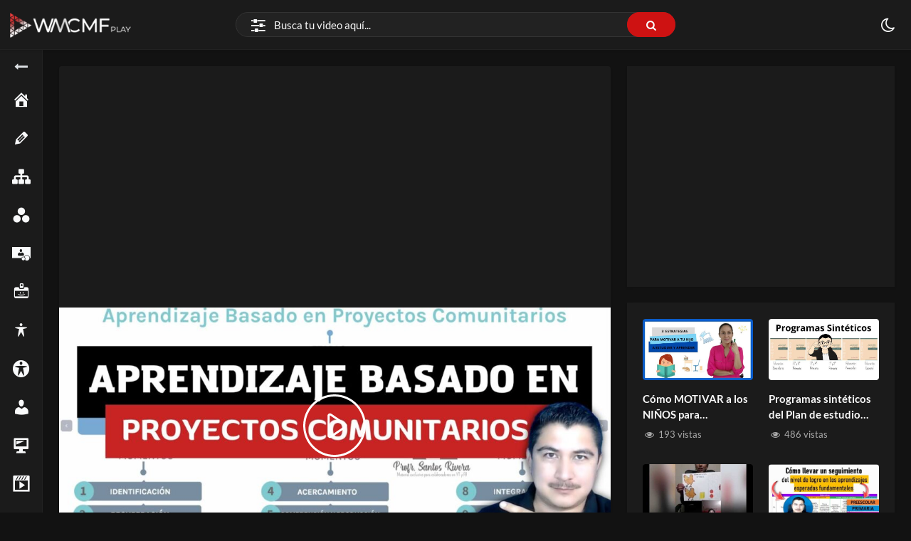

--- FILE ---
content_type: text/html; charset=UTF-8
request_url: https://wmcmf.com/video/8mep8Y2eMy/
body_size: 32801
content:
<!doctype html>
<html lang="es" data-theme="dark">
<head>
<meta charset="UTF-8" />
<meta name="viewport" content="width=device-width, initial-scale=1" />
<meta name='robots' content='index, follow, max-image-preview:large, max-snippet:-1, max-video-preview:-1' />
<script type="application/ld+json">{"@context":"https:\/\/schema.org\/","@type":"VideoObject","name":"Aprendizaje Basado en Proyectos Comunitarios","id":"https:\/\/wmcmf.com\/video\/8mep8Y2eMy\/?p=7795","datePublished":"2023-09-02 12:53:09","uploadDate":"2023-09-02 12:53:09","author":{"@type":"Person","name":"WMCMF Play"},"description":"Dentro de las\u00a0metodolog\u00edas activas\u00a0y socio-cr\u00edticas, el\u00a0Aprendizaje Basado en Proyectos Comunitarios\u00a0es una de las m\u00e1s representativas, en esta los estudiantes se enfrenten a una problem\u00e1tica real de su entorno que deben resolver siguiendo un proceso de\u00a0investigaci\u00f3n-acci\u00f3n, movilizando conocimientos, habilidades y actitudes de una forma interdisciplinar y colaborativa. \u00bfQU\u00c9 ES EL APRENDIZAJE&hellip;","embedUrl":"https:\/\/wmcmf.com\/video\/8mep8Y2eMy\/embed\/","thumbnailUrl":["https:\/\/wmcmf.com\/wp-content\/uploads\/2023\/09\/maxresdefault-6-150x150.jpg","https:\/\/wmcmf.com\/wp-content\/uploads\/2023\/09\/maxresdefault-6-300x169.jpg","https:\/\/wmcmf.com\/wp-content\/uploads\/2023\/09\/maxresdefault-6-768x432.jpg","https:\/\/wmcmf.com\/wp-content\/uploads\/2023\/09\/maxresdefault-6-1024x576.jpg","https:\/\/wmcmf.com\/wp-content\/uploads\/2023\/09\/maxresdefault-6.jpg","https:\/\/wmcmf.com\/wp-content\/uploads\/2023\/09\/maxresdefault-6.jpg","https:\/\/wmcmf.com\/wp-content\/uploads\/2023\/09\/maxresdefault-6-80x80.jpg","https:\/\/wmcmf.com\/wp-content\/uploads\/2023\/09\/maxresdefault-6-300x225.jpg","https:\/\/wmcmf.com\/wp-content\/uploads\/2023\/09\/maxresdefault-6-560x315.jpg","https:\/\/wmcmf.com\/wp-content\/uploads\/2023\/09\/maxresdefault-6.jpg"]}</script>
<!-- This site is optimized with the Yoast SEO plugin v26.7 - https://yoast.com/wordpress/plugins/seo/ -->
<title>Aprendizaje Basado en Proyectos Comunitarios</title>
<meta name="description" content="Dentro de las metodologías activas y socio-críticas, el Aprendizaje Basado en Proyectos Comunitarios es una de las más representativas..." />
<link rel="canonical" href="https://wmcmf.com/video/8mep8Y2eMy/" />
<meta property="og:locale" content="es_ES" />
<meta property="og:type" content="article" />
<meta property="og:title" content="Aprendizaje Basado en Proyectos Comunitarios" />
<meta property="og:description" content="Dentro de las metodologías activas y socio-críticas, el Aprendizaje Basado en Proyectos Comunitarios es una de las más representativas..." />
<meta property="og:url" content="https://wmcmf.com/video/8mep8Y2eMy/" />
<meta property="og:site_name" content="WMCMF Play" />
<meta property="article:publisher" content="https://www.facebook.com/WMCMF-319408675641306" />
<meta property="og:image" content="https://wmcmf.com/wp-content/uploads/2023/09/maxresdefault-6.jpg" />
<meta property="og:image:width" content="1280" />
<meta property="og:image:height" content="720" />
<meta property="og:image:type" content="image/jpeg" />
<meta name="twitter:card" content="summary_large_image" />
<meta name="twitter:site" content="@cmf_w" />
<meta name="twitter:label1" content="Tiempo de lectura" />
<meta name="twitter:data1" content="1 minuto" />
<script type="application/ld+json" class="yoast-schema-graph">{"@context":"https://schema.org","@graph":[{"@type":"WebPage","@id":"https://wmcmf.com/video/8mep8Y2eMy/","url":"https://wmcmf.com/video/8mep8Y2eMy/","name":"Aprendizaje Basado en Proyectos Comunitarios","isPartOf":{"@id":"https://wmcmf.com/#website"},"primaryImageOfPage":{"@id":"https://wmcmf.com/video/8mep8Y2eMy/#primaryimage"},"image":{"@id":"https://wmcmf.com/video/8mep8Y2eMy/#primaryimage"},"thumbnailUrl":"https://wmcmf.com/wp-content/uploads/2023/09/maxresdefault-6.jpg","datePublished":"2023-09-02T16:53:09+00:00","description":"Dentro de las metodologías activas y socio-críticas, el Aprendizaje Basado en Proyectos Comunitarios es una de las más representativas...","breadcrumb":{"@id":"https://wmcmf.com/video/8mep8Y2eMy/#breadcrumb"},"inLanguage":"es","potentialAction":[{"@type":"ReadAction","target":["https://wmcmf.com/video/8mep8Y2eMy/"]}]},{"@type":"ImageObject","inLanguage":"es","@id":"https://wmcmf.com/video/8mep8Y2eMy/#primaryimage","url":"https://wmcmf.com/wp-content/uploads/2023/09/maxresdefault-6.jpg","contentUrl":"https://wmcmf.com/wp-content/uploads/2023/09/maxresdefault-6.jpg","width":1280,"height":720},{"@type":"BreadcrumbList","@id":"https://wmcmf.com/video/8mep8Y2eMy/#breadcrumb","itemListElement":[{"@type":"ListItem","position":1,"name":"Inicio","item":"https://wmcmf.com/"},{"@type":"ListItem","position":2,"name":"Videos","item":"https://wmcmf.com/video/"},{"@type":"ListItem","position":3,"name":"Aprendizaje Basado en Proyectos Comunitarios"}]},{"@type":"WebSite","@id":"https://wmcmf.com/#website","url":"https://wmcmf.com/","name":"WMCMF Play","description":"","publisher":{"@id":"https://wmcmf.com/#organization"},"alternateName":"WMCMF","potentialAction":[{"@type":"SearchAction","target":{"@type":"EntryPoint","urlTemplate":"https://wmcmf.com/?s={search_term_string}"},"query-input":{"@type":"PropertyValueSpecification","valueRequired":true,"valueName":"search_term_string"}}],"inLanguage":"es"},{"@type":"Organization","@id":"https://wmcmf.com/#organization","name":"WMCMF Play","alternateName":"WMCMF","url":"https://wmcmf.com/","logo":{"@type":"ImageObject","inLanguage":"es","@id":"https://wmcmf.com/#/schema/logo/image/","url":"https://i0.wp.com/wmcmf.com/wp-content/uploads/2022/01/cropped-blanco-3.png?fit=284%2C50&ssl=1","contentUrl":"https://i0.wp.com/wmcmf.com/wp-content/uploads/2022/01/cropped-blanco-3.png?fit=284%2C50&ssl=1","width":284,"height":50,"caption":"WMCMF Play"},"image":{"@id":"https://wmcmf.com/#/schema/logo/image/"},"sameAs":["https://www.facebook.com/WMCMF-319408675641306","https://x.com/cmf_w","https://www.instagram.com/wmcmf/","https://www.linkedin.com/company/web-del-maestro-cmf","https://www.pinterest.com/WMCMF/","https://www.youtube.com/channel/UCDPSvjbdodE5sHnC3OxutHw?sub_confirmation=1"]}]}</script>
<!-- / Yoast SEO plugin. -->
<link rel='dns-prefetch' href='//www.googletagmanager.com' />
<link rel='dns-prefetch' href='//use.fontawesome.com' />
<link rel='dns-prefetch' href='//pagead2.googlesyndication.com' />
<link rel="alternate" type="application/rss+xml" title="WMCMF Play &raquo; Feed" href="https://wmcmf.com/feed/" />
<link rel="alternate" type="application/rss+xml" title="WMCMF Play &raquo; Feed de los comentarios" href="https://wmcmf.com/comments/feed/" />
<link rel="alternate" type="application/rss+xml" title="WMCMF Play &raquo; Comentario Aprendizaje Basado en Proyectos Comunitarios del feed" href="https://wmcmf.com/video/8mep8Y2eMy/feed/" />
<link rel="alternate" title="oEmbed (JSON)" type="application/json+oembed" href="https://wmcmf.com/wp-json/oembed/1.0/embed?url=https%3A%2F%2Fwmcmf.com%2Fvideo%2F8mep8Y2eMy%2F" />
<link rel="alternate" title="oEmbed (XML)" type="text/xml+oembed" href="https://wmcmf.com/wp-json/oembed/1.0/embed?url=https%3A%2F%2Fwmcmf.com%2Fvideo%2F8mep8Y2eMy%2F&#038;format=xml" />
<!-- wmcmf.com is managing ads with Advanced Ads 2.0.16 – https://wpadvancedads.com/ --><script data-wpfc-render="false" id="wmcmf-ready">
window.advanced_ads_ready=function(e,a){a=a||"complete";var d=function(e){return"interactive"===a?"loading"!==e:"complete"===e};d(document.readyState)?e():document.addEventListener("readystatechange",(function(a){d(a.target.readyState)&&e()}),{once:"interactive"===a})},window.advanced_ads_ready_queue=window.advanced_ads_ready_queue||[];		</script>
<style id='wp-img-auto-sizes-contain-inline-css'>
img:is([sizes=auto i],[sizes^="auto," i]){contain-intrinsic-size:3000px 1500px}
/*# sourceURL=wp-img-auto-sizes-contain-inline-css */
</style>
<link rel='stylesheet' id='dashicons-css' href='//wmcmf.com/wp-content/cache/wpfc-minified/kbndg3f5/f9f3h.css' media='all' />
<link rel='stylesheet' id='post-views-counter-frontend-css' href='//wmcmf.com/wp-content/cache/wpfc-minified/8yg7wgco/f9f3h.css' media='all' />
<link rel='alternate stylesheet' id='powerkit-icons-css' href='https://wmcmf.com/wp-content/plugins/powerkit/assets/fonts/powerkit-icons.woff?ver=3.0.4' as='font' type='font/wof' crossorigin />
<link rel='stylesheet' id='powerkit-css' href='//wmcmf.com/wp-content/cache/wpfc-minified/2nyvrnqv/f9f3h.css' media='all' />
<link rel='stylesheet' id='wp-block-library-css' href='//wmcmf.com/wp-content/cache/wpfc-minified/1gc3ey2d/f9f3h.css' media='all' />
<style id='wp-block-library-theme-inline-css'>
.wp-block-audio :where(figcaption){color:#555;font-size:13px;text-align:center}.is-dark-theme .wp-block-audio :where(figcaption){color:#ffffffa6}.wp-block-audio{margin:0 0 1em}.wp-block-code{border:1px solid #ccc;border-radius:4px;font-family:Menlo,Consolas,monaco,monospace;padding:.8em 1em}.wp-block-embed :where(figcaption){color:#555;font-size:13px;text-align:center}.is-dark-theme .wp-block-embed :where(figcaption){color:#ffffffa6}.wp-block-embed{margin:0 0 1em}.blocks-gallery-caption{color:#555;font-size:13px;text-align:center}.is-dark-theme .blocks-gallery-caption{color:#ffffffa6}:root :where(.wp-block-image figcaption){color:#555;font-size:13px;text-align:center}.is-dark-theme :root :where(.wp-block-image figcaption){color:#ffffffa6}.wp-block-image{margin:0 0 1em}.wp-block-pullquote{border-bottom:4px solid;border-top:4px solid;color:currentColor;margin-bottom:1.75em}.wp-block-pullquote :where(cite),.wp-block-pullquote :where(footer),.wp-block-pullquote__citation{color:currentColor;font-size:.8125em;font-style:normal;text-transform:uppercase}.wp-block-quote{border-left:.25em solid;margin:0 0 1.75em;padding-left:1em}.wp-block-quote cite,.wp-block-quote footer{color:currentColor;font-size:.8125em;font-style:normal;position:relative}.wp-block-quote:where(.has-text-align-right){border-left:none;border-right:.25em solid;padding-left:0;padding-right:1em}.wp-block-quote:where(.has-text-align-center){border:none;padding-left:0}.wp-block-quote.is-large,.wp-block-quote.is-style-large,.wp-block-quote:where(.is-style-plain){border:none}.wp-block-search .wp-block-search__label{font-weight:700}.wp-block-search__button{border:1px solid #ccc;padding:.375em .625em}:where(.wp-block-group.has-background){padding:1.25em 2.375em}.wp-block-separator.has-css-opacity{opacity:.4}.wp-block-separator{border:none;border-bottom:2px solid;margin-left:auto;margin-right:auto}.wp-block-separator.has-alpha-channel-opacity{opacity:1}.wp-block-separator:not(.is-style-wide):not(.is-style-dots){width:100px}.wp-block-separator.has-background:not(.is-style-dots){border-bottom:none;height:1px}.wp-block-separator.has-background:not(.is-style-wide):not(.is-style-dots){height:2px}.wp-block-table{margin:0 0 1em}.wp-block-table td,.wp-block-table th{word-break:normal}.wp-block-table :where(figcaption){color:#555;font-size:13px;text-align:center}.is-dark-theme .wp-block-table :where(figcaption){color:#ffffffa6}.wp-block-video :where(figcaption){color:#555;font-size:13px;text-align:center}.is-dark-theme .wp-block-video :where(figcaption){color:#ffffffa6}.wp-block-video{margin:0 0 1em}:root :where(.wp-block-template-part.has-background){margin-bottom:0;margin-top:0;padding:1.25em 2.375em}
/*# sourceURL=/wp-includes/css/dist/block-library/theme.min.css */
</style>
<style id='classic-theme-styles-inline-css'>
/*! This file is auto-generated */
.wp-block-button__link{color:#fff;background-color:#32373c;border-radius:9999px;box-shadow:none;text-decoration:none;padding:calc(.667em + 2px) calc(1.333em + 2px);font-size:1.125em}.wp-block-file__button{background:#32373c;color:#fff;text-decoration:none}
/*# sourceURL=/wp-includes/css/classic-themes.min.css */
</style>
<style id='font-awesome-svg-styles-default-inline-css'>
.svg-inline--fa {
display: inline-block;
height: 1em;
overflow: visible;
vertical-align: -.125em;
}
/*# sourceURL=font-awesome-svg-styles-default-inline-css */
</style>
<link rel='stylesheet' id='font-awesome-svg-styles-css' href='//wmcmf.com/wp-content/cache/wpfc-minified/2yh1uich/f9f3h.css' media='all' />
<style id='font-awesome-svg-styles-inline-css'>
.wp-block-font-awesome-icon svg::before,
.wp-rich-text-font-awesome-icon svg::before {content: unset;}
/*# sourceURL=font-awesome-svg-styles-inline-css */
</style>
<style id='global-styles-inline-css'>
:root{--wp--preset--aspect-ratio--square: 1;--wp--preset--aspect-ratio--4-3: 4/3;--wp--preset--aspect-ratio--3-4: 3/4;--wp--preset--aspect-ratio--3-2: 3/2;--wp--preset--aspect-ratio--2-3: 2/3;--wp--preset--aspect-ratio--16-9: 16/9;--wp--preset--aspect-ratio--9-16: 9/16;--wp--preset--color--black: #000000;--wp--preset--color--cyan-bluish-gray: #abb8c3;--wp--preset--color--white: #ffffff;--wp--preset--color--pale-pink: #f78da7;--wp--preset--color--vivid-red: #cf2e2e;--wp--preset--color--luminous-vivid-orange: #ff6900;--wp--preset--color--luminous-vivid-amber: #fcb900;--wp--preset--color--light-green-cyan: #7bdcb5;--wp--preset--color--vivid-green-cyan: #00d084;--wp--preset--color--pale-cyan-blue: #8ed1fc;--wp--preset--color--vivid-cyan-blue: #0693e3;--wp--preset--color--vivid-purple: #9b51e0;--wp--preset--gradient--vivid-cyan-blue-to-vivid-purple: linear-gradient(135deg,rgb(6,147,227) 0%,rgb(155,81,224) 100%);--wp--preset--gradient--light-green-cyan-to-vivid-green-cyan: linear-gradient(135deg,rgb(122,220,180) 0%,rgb(0,208,130) 100%);--wp--preset--gradient--luminous-vivid-amber-to-luminous-vivid-orange: linear-gradient(135deg,rgb(252,185,0) 0%,rgb(255,105,0) 100%);--wp--preset--gradient--luminous-vivid-orange-to-vivid-red: linear-gradient(135deg,rgb(255,105,0) 0%,rgb(207,46,46) 100%);--wp--preset--gradient--very-light-gray-to-cyan-bluish-gray: linear-gradient(135deg,rgb(238,238,238) 0%,rgb(169,184,195) 100%);--wp--preset--gradient--cool-to-warm-spectrum: linear-gradient(135deg,rgb(74,234,220) 0%,rgb(151,120,209) 20%,rgb(207,42,186) 40%,rgb(238,44,130) 60%,rgb(251,105,98) 80%,rgb(254,248,76) 100%);--wp--preset--gradient--blush-light-purple: linear-gradient(135deg,rgb(255,206,236) 0%,rgb(152,150,240) 100%);--wp--preset--gradient--blush-bordeaux: linear-gradient(135deg,rgb(254,205,165) 0%,rgb(254,45,45) 50%,rgb(107,0,62) 100%);--wp--preset--gradient--luminous-dusk: linear-gradient(135deg,rgb(255,203,112) 0%,rgb(199,81,192) 50%,rgb(65,88,208) 100%);--wp--preset--gradient--pale-ocean: linear-gradient(135deg,rgb(255,245,203) 0%,rgb(182,227,212) 50%,rgb(51,167,181) 100%);--wp--preset--gradient--electric-grass: linear-gradient(135deg,rgb(202,248,128) 0%,rgb(113,206,126) 100%);--wp--preset--gradient--midnight: linear-gradient(135deg,rgb(2,3,129) 0%,rgb(40,116,252) 100%);--wp--preset--font-size--small: 13px;--wp--preset--font-size--medium: 20px;--wp--preset--font-size--large: 36px;--wp--preset--font-size--x-large: 42px;--wp--preset--spacing--20: 0.44rem;--wp--preset--spacing--30: 0.67rem;--wp--preset--spacing--40: 1rem;--wp--preset--spacing--50: 1.5rem;--wp--preset--spacing--60: 2.25rem;--wp--preset--spacing--70: 3.38rem;--wp--preset--spacing--80: 5.06rem;--wp--preset--shadow--natural: 6px 6px 9px rgba(0, 0, 0, 0.2);--wp--preset--shadow--deep: 12px 12px 50px rgba(0, 0, 0, 0.4);--wp--preset--shadow--sharp: 6px 6px 0px rgba(0, 0, 0, 0.2);--wp--preset--shadow--outlined: 6px 6px 0px -3px rgb(255, 255, 255), 6px 6px rgb(0, 0, 0);--wp--preset--shadow--crisp: 6px 6px 0px rgb(0, 0, 0);}:where(.is-layout-flex){gap: 0.5em;}:where(.is-layout-grid){gap: 0.5em;}body .is-layout-flex{display: flex;}.is-layout-flex{flex-wrap: wrap;align-items: center;}.is-layout-flex > :is(*, div){margin: 0;}body .is-layout-grid{display: grid;}.is-layout-grid > :is(*, div){margin: 0;}:where(.wp-block-columns.is-layout-flex){gap: 2em;}:where(.wp-block-columns.is-layout-grid){gap: 2em;}:where(.wp-block-post-template.is-layout-flex){gap: 1.25em;}:where(.wp-block-post-template.is-layout-grid){gap: 1.25em;}.has-black-color{color: var(--wp--preset--color--black) !important;}.has-cyan-bluish-gray-color{color: var(--wp--preset--color--cyan-bluish-gray) !important;}.has-white-color{color: var(--wp--preset--color--white) !important;}.has-pale-pink-color{color: var(--wp--preset--color--pale-pink) !important;}.has-vivid-red-color{color: var(--wp--preset--color--vivid-red) !important;}.has-luminous-vivid-orange-color{color: var(--wp--preset--color--luminous-vivid-orange) !important;}.has-luminous-vivid-amber-color{color: var(--wp--preset--color--luminous-vivid-amber) !important;}.has-light-green-cyan-color{color: var(--wp--preset--color--light-green-cyan) !important;}.has-vivid-green-cyan-color{color: var(--wp--preset--color--vivid-green-cyan) !important;}.has-pale-cyan-blue-color{color: var(--wp--preset--color--pale-cyan-blue) !important;}.has-vivid-cyan-blue-color{color: var(--wp--preset--color--vivid-cyan-blue) !important;}.has-vivid-purple-color{color: var(--wp--preset--color--vivid-purple) !important;}.has-black-background-color{background-color: var(--wp--preset--color--black) !important;}.has-cyan-bluish-gray-background-color{background-color: var(--wp--preset--color--cyan-bluish-gray) !important;}.has-white-background-color{background-color: var(--wp--preset--color--white) !important;}.has-pale-pink-background-color{background-color: var(--wp--preset--color--pale-pink) !important;}.has-vivid-red-background-color{background-color: var(--wp--preset--color--vivid-red) !important;}.has-luminous-vivid-orange-background-color{background-color: var(--wp--preset--color--luminous-vivid-orange) !important;}.has-luminous-vivid-amber-background-color{background-color: var(--wp--preset--color--luminous-vivid-amber) !important;}.has-light-green-cyan-background-color{background-color: var(--wp--preset--color--light-green-cyan) !important;}.has-vivid-green-cyan-background-color{background-color: var(--wp--preset--color--vivid-green-cyan) !important;}.has-pale-cyan-blue-background-color{background-color: var(--wp--preset--color--pale-cyan-blue) !important;}.has-vivid-cyan-blue-background-color{background-color: var(--wp--preset--color--vivid-cyan-blue) !important;}.has-vivid-purple-background-color{background-color: var(--wp--preset--color--vivid-purple) !important;}.has-black-border-color{border-color: var(--wp--preset--color--black) !important;}.has-cyan-bluish-gray-border-color{border-color: var(--wp--preset--color--cyan-bluish-gray) !important;}.has-white-border-color{border-color: var(--wp--preset--color--white) !important;}.has-pale-pink-border-color{border-color: var(--wp--preset--color--pale-pink) !important;}.has-vivid-red-border-color{border-color: var(--wp--preset--color--vivid-red) !important;}.has-luminous-vivid-orange-border-color{border-color: var(--wp--preset--color--luminous-vivid-orange) !important;}.has-luminous-vivid-amber-border-color{border-color: var(--wp--preset--color--luminous-vivid-amber) !important;}.has-light-green-cyan-border-color{border-color: var(--wp--preset--color--light-green-cyan) !important;}.has-vivid-green-cyan-border-color{border-color: var(--wp--preset--color--vivid-green-cyan) !important;}.has-pale-cyan-blue-border-color{border-color: var(--wp--preset--color--pale-cyan-blue) !important;}.has-vivid-cyan-blue-border-color{border-color: var(--wp--preset--color--vivid-cyan-blue) !important;}.has-vivid-purple-border-color{border-color: var(--wp--preset--color--vivid-purple) !important;}.has-vivid-cyan-blue-to-vivid-purple-gradient-background{background: var(--wp--preset--gradient--vivid-cyan-blue-to-vivid-purple) !important;}.has-light-green-cyan-to-vivid-green-cyan-gradient-background{background: var(--wp--preset--gradient--light-green-cyan-to-vivid-green-cyan) !important;}.has-luminous-vivid-amber-to-luminous-vivid-orange-gradient-background{background: var(--wp--preset--gradient--luminous-vivid-amber-to-luminous-vivid-orange) !important;}.has-luminous-vivid-orange-to-vivid-red-gradient-background{background: var(--wp--preset--gradient--luminous-vivid-orange-to-vivid-red) !important;}.has-very-light-gray-to-cyan-bluish-gray-gradient-background{background: var(--wp--preset--gradient--very-light-gray-to-cyan-bluish-gray) !important;}.has-cool-to-warm-spectrum-gradient-background{background: var(--wp--preset--gradient--cool-to-warm-spectrum) !important;}.has-blush-light-purple-gradient-background{background: var(--wp--preset--gradient--blush-light-purple) !important;}.has-blush-bordeaux-gradient-background{background: var(--wp--preset--gradient--blush-bordeaux) !important;}.has-luminous-dusk-gradient-background{background: var(--wp--preset--gradient--luminous-dusk) !important;}.has-pale-ocean-gradient-background{background: var(--wp--preset--gradient--pale-ocean) !important;}.has-electric-grass-gradient-background{background: var(--wp--preset--gradient--electric-grass) !important;}.has-midnight-gradient-background{background: var(--wp--preset--gradient--midnight) !important;}.has-small-font-size{font-size: var(--wp--preset--font-size--small) !important;}.has-medium-font-size{font-size: var(--wp--preset--font-size--medium) !important;}.has-large-font-size{font-size: var(--wp--preset--font-size--large) !important;}.has-x-large-font-size{font-size: var(--wp--preset--font-size--x-large) !important;}
:where(.wp-block-post-template.is-layout-flex){gap: 1.25em;}:where(.wp-block-post-template.is-layout-grid){gap: 1.25em;}
:where(.wp-block-term-template.is-layout-flex){gap: 1.25em;}:where(.wp-block-term-template.is-layout-grid){gap: 1.25em;}
:where(.wp-block-columns.is-layout-flex){gap: 2em;}:where(.wp-block-columns.is-layout-grid){gap: 2em;}
:root :where(.wp-block-pullquote){font-size: 1.5em;line-height: 1.6;}
/*# sourceURL=global-styles-inline-css */
</style>
<link rel='stylesheet' id='powerkit-basic-elements-css' href='//wmcmf.com/wp-content/cache/wpfc-minified/6zv0j0kc/f9f3h.css' media='screen' />
<link rel='stylesheet' id='powerkit-facebook-css' href='//wmcmf.com/wp-content/cache/wpfc-minified/qsh5xnps/f9f3h.css' media='all' />
<link rel='stylesheet' id='powerkit-pinterest-css' href='//wmcmf.com/wp-content/cache/wpfc-minified/qshe0sss/f9f3h.css' media='all' />
<link rel='stylesheet' id='powerkit-widget-posts-css' href='//wmcmf.com/wp-content/cache/wpfc-minified/e2g2lfzm/f9f3h.css' media='all' />
<link rel='stylesheet' id='powerkit-share-buttons-css' href='//wmcmf.com/wp-content/cache/wpfc-minified/30si87l8/f9f3h.css' media='all' />
<link rel='stylesheet' id='powerkit-social-links-css' href='//wmcmf.com/wp-content/cache/wpfc-minified/97tnktjx/f9f3h.css' media='all' />
<link rel='stylesheet' id='powerkit-twitter-css' href='//wmcmf.com/wp-content/cache/wpfc-minified/f12wvu4m/f9f3h.css' media='all' />
<link rel='stylesheet' id='powerkit-widget-about-css' href='//wmcmf.com/wp-content/cache/wpfc-minified/drrlcooe/f9f3h.css' media='all' />
<link rel='stylesheet' id='youtube-importer-css' href='//wmcmf.com/wp-content/cache/wpfc-minified/1qziywil/f9f3h.css' media='all' />
<link rel='stylesheet' id='wp-cloudflare-stream-css' href='//wmcmf.com/wp-content/cache/wpfc-minified/32qj80r9/f9f3h.css' media='all' />
<link rel='stylesheet' id='WP-video-encoder-css' href='//wmcmf.com/wp-content/cache/wpfc-minified/8k7nwcnl/f9f3h.css' media='all' />
<link rel='stylesheet' id='bootstrap-css' href='//wmcmf.com/wp-content/cache/wpfc-minified/g39vfiir/f9f3h.css' media='all' />
<link rel='stylesheet' id='streamtube-style-css' href='//wmcmf.com/wp-content/cache/wpfc-minified/uwqod3/f9f3h.css' media='all' />
<style id='streamtube-style-inline-css'>
.user-roles .user-role.role-administrator{background: #6c757d!important}.user-roles .user-role.role-editor{background: #6c757d!important}.user-roles .user-role.role-author{background: #6c757d!important}.user-roles .user-role.role-contributor{background: #6c757d!important}.user-roles .user-role.role-subscriber{background: #6c757d!important}.user-roles .user-role.role-translator{background: #6c757d!important}.user-roles .user-role.role-role_verified{background: #6c757d!important}.user-roles .user-role.role-wpseo_manager{background: #6c757d!important}.user-roles .user-role.role-wpseo_editor{background: #6c757d!important}
/*# sourceURL=streamtube-style-inline-css */
</style>
<link rel='stylesheet' id='streamtube-child-style-css' href='//wmcmf.com/wp-content/themes/streamtube-child/style.css?ver=1692817884' media='all' />
<link rel='stylesheet' id='google-font-lato-poppins-css' href='//wmcmf.com/wp-content/cache/wpfc-minified/llfk8o38/f9f3h.css' media='all' />
<link rel='stylesheet' id='streamtube-fontello-css' href='//wmcmf.com/wp-content/cache/wpfc-minified/fhjbgw7c/f9f3h.css' media='all' />
<link rel='stylesheet' id='font-awesome-official-css' href='https://use.fontawesome.com/releases/v6.4.2/css/all.css' media='all' integrity="sha384-blOohCVdhjmtROpu8+CfTnUWham9nkX7P7OZQMst+RUnhtoY/9qemFAkIKOYxDI3" crossorigin="anonymous" />
<link rel='stylesheet' id='streamtube-wp-common-css' href='//wmcmf.com/wp-content/cache/wpfc-minified/e1uktzpn/f9f3h.css' media='all' />
<link rel='stylesheet' id='placeholder-loading-css' href='//wmcmf.com/wp-content/cache/wpfc-minified/dqihh05/f9f3h.css' media='all' />
<link rel='stylesheet' id='select2-css' href='//wmcmf.com/wp-content/cache/wpfc-minified/1de6xsmz/f9f3h.css' media='all' />
<link rel='stylesheet' id='slick-css' href='//wmcmf.com/wp-content/cache/wpfc-minified/d7pmjrit/f9f3h.css' media='all' />
<link rel='stylesheet' id='slick-theme-css' href='//wmcmf.com/wp-content/cache/wpfc-minified/epwrkkya/f9f3h.css' media='all' />
<link rel='stylesheet' id='boxzilla-css' href='//wmcmf.com/wp-content/cache/wpfc-minified/mc0idlts/f9f3h.css' media='all' />
<link rel='stylesheet' id='wp_easy_review_style-css' href='//wmcmf.com/wp-content/cache/wpfc-minified/1diqw0s0/f9f3h.css' media='all' />
<link rel='stylesheet' id='font-awesome-official-v4shim-css' href='https://use.fontawesome.com/releases/v6.4.2/css/v4-shims.css' media='all' integrity="sha384-IqMDcR2qh8kGcGdRrxwop5R2GiUY5h8aDR/LhYxPYiXh3sAAGGDkFvFqWgFvTsTd" crossorigin="anonymous" />
<script id="post-views-counter-frontend-js-before">
var pvcArgsFrontend = {"mode":"js","postID":7795,"requestURL":"https:\/\/wmcmf.com\/wp-admin\/admin-ajax.php","nonce":"727231fa8a","dataStorage":"cookies","multisite":false,"path":"\/","domain":""};
//# sourceURL=post-views-counter-frontend-js-before
</script>
<script src='//wmcmf.com/wp-content/cache/wpfc-minified/1qgcm08s/f9f3h.js' type="text/javascript"></script>
<!-- <script src="https://wmcmf.com/wp-content/plugins/post-views-counter/js/frontend.js?ver=1.7.0" id="post-views-counter-frontend-js"></script> -->
<!-- <script src="https://wmcmf.com/wp-includes/js/jquery/jquery.min.js?ver=3.7.1" id="jquery-core-js"></script> -->
<!-- <script src="https://wmcmf.com/wp-includes/js/jquery/jquery-migrate.min.js?ver=3.4.1" id="jquery-migrate-js"></script> -->
<!-- Fragmento de código de la etiqueta de Google (gtag.js) añadida por Site Kit -->
<!-- Fragmento de código de Google Analytics añadido por Site Kit -->
<script src="https://www.googletagmanager.com/gtag/js?id=G-Z77FSMSCTM" id="google_gtagjs-js" async></script>
<script id="google_gtagjs-js-after">
window.dataLayer = window.dataLayer || [];function gtag(){dataLayer.push(arguments);}
gtag("set","linker",{"domains":["wmcmf.com"]});
gtag("js", new Date());
gtag("set", "developer_id.dZTNiMT", true);
gtag("config", "G-Z77FSMSCTM");
//# sourceURL=google_gtagjs-js-after
</script>
<link rel="https://api.w.org/" href="https://wmcmf.com/wp-json/" /><link rel="alternate" title="JSON" type="application/json" href="https://wmcmf.com/wp-json/wp/v2/video/7795" /><link rel="EditURI" type="application/rsd+xml" title="RSD" href="https://wmcmf.com/xmlrpc.php?rsd" />
<meta name="generator" content="WordPress 6.9" />
<link rel='shortlink' href='https://wmcmf.com/video/8mep8Y2eMy/?p=7795' />
<meta name="generator" content="Site Kit by Google 1.168.0" /><script async src="https://pagead2.googlesyndication.com/pagead/js/adsbygoogle.js?client=ca-pub-9544854023617669"
crossorigin="anonymous"></script>
<!-- Global site tag (gtag.js) - Google Analytics -->
<script async src="https://www.googletagmanager.com/gtag/js?id=G-Z77FSMSCTM"></script>
<script>
window.dataLayer = window.dataLayer || [];
function gtag(){dataLayer.push(arguments);}
gtag('js', new Date());
gtag('config', 'G-Z77FSMSCTM');
</script>
<!-- avisarle a los usuarios que desbloqueen sus anuncios  Contrarrestar el bloqueo de anuncios  -->
<script async src="https://fundingchoicesmessages.google.com/i/pub-9544854023617669?ers=1" nonce="FtH24xXl8WxcitsWx7s7lg"></script><script nonce="FtH24xXl8WxcitsWx7s7lg">(function() {function signalGooglefcPresent() {if (!window.frames['googlefcPresent']) {if (document.body) {const iframe = document.createElement('iframe'); iframe.style = 'width: 0; height: 0; border: none; z-index: -1000; left: -1000px; top: -1000px;'; iframe.style.display = 'none'; iframe.name = 'googlefcPresent'; document.body.appendChild(iframe);} else {setTimeout(signalGooglefcPresent, 0);}}}signalGooglefcPresent();})();</script>
<!-- INICIO avisarle a los usuarios que desbloqueen sus anuncios  Contrarrestar el bloqueo de anuncios  -->
<script>(function(){'use strict';function aa(a){var b=0;return function(){return b<a.length?{done:!1,value:a[b++]}:{done:!0}}}var ba="function"==typeof Object.defineProperties?Object.defineProperty:function(a,b,c){if(a==Array.prototype||a==Object.prototype)return a;a[b]=c.value;return a};
function ea(a){a=["object"==typeof globalThis&&globalThis,a,"object"==typeof window&&window,"object"==typeof self&&self,"object"==typeof global&&global];for(var b=0;b<a.length;++b){var c=a[b];if(c&&c.Math==Math)return c}throw Error("Cannot find global object");}var fa=ea(this);function ha(a,b){if(b)a:{var c=fa;a=a.split(".");for(var d=0;d<a.length-1;d++){var e=a[d];if(!(e in c))break a;c=c[e]}a=a[a.length-1];d=c[a];b=b(d);b!=d&&null!=b&&ba(c,a,{configurable:!0,writable:!0,value:b})}}
var ia="function"==typeof Object.create?Object.create:function(a){function b(){}b.prototype=a;return new b},l;if("function"==typeof Object.setPrototypeOf)l=Object.setPrototypeOf;else{var m;a:{var ja={a:!0},ka={};try{ka.__proto__=ja;m=ka.a;break a}catch(a){}m=!1}l=m?function(a,b){a.__proto__=b;if(a.__proto__!==b)throw new TypeError(a+" is not extensible");return a}:null}var la=l;
function n(a,b){a.prototype=ia(b.prototype);a.prototype.constructor=a;if(la)la(a,b);else for(var c in b)if("prototype"!=c)if(Object.defineProperties){var d=Object.getOwnPropertyDescriptor(b,c);d&&Object.defineProperty(a,c,d)}else a[c]=b[c];a.A=b.prototype}function ma(){for(var a=Number(this),b=[],c=a;c<arguments.length;c++)b[c-a]=arguments[c];return b}
var na="function"==typeof Object.assign?Object.assign:function(a,b){for(var c=1;c<arguments.length;c++){var d=arguments[c];if(d)for(var e in d)Object.prototype.hasOwnProperty.call(d,e)&&(a[e]=d[e])}return a};ha("Object.assign",function(a){return a||na});/*
Copyright The Closure Library Authors.
SPDX-License-Identifier: Apache-2.0
*/
var p=this||self;function q(a){return a};var t,u;a:{for(var oa=["CLOSURE_FLAGS"],v=p,x=0;x<oa.length;x++)if(v=v[oa[x]],null==v){u=null;break a}u=v}var pa=u&&u[610401301];t=null!=pa?pa:!1;var z,qa=p.navigator;z=qa?qa.userAgentData||null:null;function A(a){return t?z?z.brands.some(function(b){return(b=b.brand)&&-1!=b.indexOf(a)}):!1:!1}function B(a){var b;a:{if(b=p.navigator)if(b=b.userAgent)break a;b=""}return-1!=b.indexOf(a)};function C(){return t?!!z&&0<z.brands.length:!1}function D(){return C()?A("Chromium"):(B("Chrome")||B("CriOS"))&&!(C()?0:B("Edge"))||B("Silk")};var ra=C()?!1:B("Trident")||B("MSIE");!B("Android")||D();D();B("Safari")&&(D()||(C()?0:B("Coast"))||(C()?0:B("Opera"))||(C()?0:B("Edge"))||(C()?A("Microsoft Edge"):B("Edg/"))||C()&&A("Opera"));var sa={},E=null;var ta="undefined"!==typeof Uint8Array,ua=!ra&&"function"===typeof btoa;var F="function"===typeof Symbol&&"symbol"===typeof Symbol()?Symbol():void 0,G=F?function(a,b){a[F]|=b}:function(a,b){void 0!==a.g?a.g|=b:Object.defineProperties(a,{g:{value:b,configurable:!0,writable:!0,enumerable:!1}})};function va(a){var b=H(a);1!==(b&1)&&(Object.isFrozen(a)&&(a=Array.prototype.slice.call(a)),I(a,b|1))}
var H=F?function(a){return a[F]|0}:function(a){return a.g|0},J=F?function(a){return a[F]}:function(a){return a.g},I=F?function(a,b){a[F]=b}:function(a,b){void 0!==a.g?a.g=b:Object.defineProperties(a,{g:{value:b,configurable:!0,writable:!0,enumerable:!1}})};function wa(){var a=[];G(a,1);return a}function xa(a,b){I(b,(a|0)&-99)}function K(a,b){I(b,(a|34)&-73)}function L(a){a=a>>11&1023;return 0===a?536870912:a};var M={};function N(a){return null!==a&&"object"===typeof a&&!Array.isArray(a)&&a.constructor===Object}var O,ya=[];I(ya,39);O=Object.freeze(ya);var P;function Q(a,b){P=b;a=new a(b);P=void 0;return a}
function R(a,b,c){null==a&&(a=P);P=void 0;if(null==a){var d=96;c?(a=[c],d|=512):a=[];b&&(d=d&-2095105|(b&1023)<<11)}else{if(!Array.isArray(a))throw Error();d=H(a);if(d&64)return a;d|=64;if(c&&(d|=512,c!==a[0]))throw Error();a:{c=a;var e=c.length;if(e){var f=e-1,g=c[f];if(N(g)){d|=256;b=(d>>9&1)-1;e=f-b;1024<=e&&(za(c,b,g),e=1023);d=d&-2095105|(e&1023)<<11;break a}}b&&(g=(d>>9&1)-1,b=Math.max(b,e-g),1024<b&&(za(c,g,{}),d|=256,b=1023),d=d&-2095105|(b&1023)<<11)}}I(a,d);return a}
function za(a,b,c){for(var d=1023+b,e=a.length,f=d;f<e;f++){var g=a[f];null!=g&&g!==c&&(c[f-b]=g)}a.length=d+1;a[d]=c};function Aa(a){switch(typeof a){case "number":return isFinite(a)?a:String(a);case "boolean":return a?1:0;case "object":if(a&&!Array.isArray(a)&&ta&&null!=a&&a instanceof Uint8Array){if(ua){for(var b="",c=0,d=a.length-10240;c<d;)b+=String.fromCharCode.apply(null,a.subarray(c,c+=10240));b+=String.fromCharCode.apply(null,c?a.subarray(c):a);a=btoa(b)}else{void 0===b&&(b=0);if(!E){E={};c="ABCDEFGHIJKLMNOPQRSTUVWXYZabcdefghijklmnopqrstuvwxyz0123456789".split("");d=["+/=","+/","-_=","-_.","-_"];for(var e=
0;5>e;e++){var f=c.concat(d[e].split(""));sa[e]=f;for(var g=0;g<f.length;g++){var h=f[g];void 0===E[h]&&(E[h]=g)}}}b=sa[b];c=Array(Math.floor(a.length/3));d=b[64]||"";for(e=f=0;f<a.length-2;f+=3){var k=a[f],w=a[f+1];h=a[f+2];g=b[k>>2];k=b[(k&3)<<4|w>>4];w=b[(w&15)<<2|h>>6];h=b[h&63];c[e++]=g+k+w+h}g=0;h=d;switch(a.length-f){case 2:g=a[f+1],h=b[(g&15)<<2]||d;case 1:a=a[f],c[e]=b[a>>2]+b[(a&3)<<4|g>>4]+h+d}a=c.join("")}return a}}return a};function Ba(a,b,c){a=Array.prototype.slice.call(a);var d=a.length,e=b&256?a[d-1]:void 0;d+=e?-1:0;for(b=b&512?1:0;b<d;b++)a[b]=c(a[b]);if(e){b=a[b]={};for(var f in e)Object.prototype.hasOwnProperty.call(e,f)&&(b[f]=c(e[f]))}return a}function Da(a,b,c,d,e,f){if(null!=a){if(Array.isArray(a))a=e&&0==a.length&&H(a)&1?void 0:f&&H(a)&2?a:Ea(a,b,c,void 0!==d,e,f);else if(N(a)){var g={},h;for(h in a)Object.prototype.hasOwnProperty.call(a,h)&&(g[h]=Da(a[h],b,c,d,e,f));a=g}else a=b(a,d);return a}}
function Ea(a,b,c,d,e,f){var g=d||c?H(a):0;d=d?!!(g&32):void 0;a=Array.prototype.slice.call(a);for(var h=0;h<a.length;h++)a[h]=Da(a[h],b,c,d,e,f);c&&c(g,a);return a}function Fa(a){return a.s===M?a.toJSON():Aa(a)};function Ga(a,b,c){c=void 0===c?K:c;if(null!=a){if(ta&&a instanceof Uint8Array)return b?a:new Uint8Array(a);if(Array.isArray(a)){var d=H(a);if(d&2)return a;if(b&&!(d&64)&&(d&32||0===d))return I(a,d|34),a;a=Ea(a,Ga,d&4?K:c,!0,!1,!0);b=H(a);b&4&&b&2&&Object.freeze(a);return a}a.s===M&&(b=a.h,c=J(b),a=c&2?a:Q(a.constructor,Ha(b,c,!0)));return a}}function Ha(a,b,c){var d=c||b&2?K:xa,e=!!(b&32);a=Ba(a,b,function(f){return Ga(f,e,d)});G(a,32|(c?2:0));return a};function Ia(a,b){a=a.h;return Ja(a,J(a),b)}function Ja(a,b,c,d){if(-1===c)return null;if(c>=L(b)){if(b&256)return a[a.length-1][c]}else{var e=a.length;if(d&&b&256&&(d=a[e-1][c],null!=d))return d;b=c+((b>>9&1)-1);if(b<e)return a[b]}}function Ka(a,b,c,d,e){var f=L(b);if(c>=f||e){e=b;if(b&256)f=a[a.length-1];else{if(null==d)return;f=a[f+((b>>9&1)-1)]={};e|=256}f[c]=d;e&=-1025;e!==b&&I(a,e)}else a[c+((b>>9&1)-1)]=d,b&256&&(d=a[a.length-1],c in d&&delete d[c]),b&1024&&I(a,b&-1025)}
function La(a,b){var c=Ma;var d=void 0===d?!1:d;var e=a.h;var f=J(e),g=Ja(e,f,b,d);var h=!1;if(null==g||"object"!==typeof g||(h=Array.isArray(g))||g.s!==M)if(h){var k=h=H(g);0===k&&(k|=f&32);k|=f&2;k!==h&&I(g,k);c=new c(g)}else c=void 0;else c=g;c!==g&&null!=c&&Ka(e,f,b,c,d);e=c;if(null==e)return e;a=a.h;f=J(a);f&2||(g=e,c=g.h,h=J(c),g=h&2?Q(g.constructor,Ha(c,h,!1)):g,g!==e&&(e=g,Ka(a,f,b,e,d)));return e}function Na(a,b){a=Ia(a,b);return null==a||"string"===typeof a?a:void 0}
function Oa(a,b){a=Ia(a,b);return null!=a?a:0}function S(a,b){a=Na(a,b);return null!=a?a:""};function T(a,b,c){this.h=R(a,b,c)}T.prototype.toJSON=function(){var a=Ea(this.h,Fa,void 0,void 0,!1,!1);return Pa(this,a,!0)};T.prototype.s=M;T.prototype.toString=function(){return Pa(this,this.h,!1).toString()};
function Pa(a,b,c){var d=a.constructor.v,e=L(J(c?a.h:b)),f=!1;if(d){if(!c){b=Array.prototype.slice.call(b);var g;if(b.length&&N(g=b[b.length-1]))for(f=0;f<d.length;f++)if(d[f]>=e){Object.assign(b[b.length-1]={},g);break}f=!0}e=b;c=!c;g=J(a.h);a=L(g);g=(g>>9&1)-1;for(var h,k,w=0;w<d.length;w++)if(k=d[w],k<a){k+=g;var r=e[k];null==r?e[k]=c?O:wa():c&&r!==O&&va(r)}else h||(r=void 0,e.length&&N(r=e[e.length-1])?h=r:e.push(h={})),r=h[k],null==h[k]?h[k]=c?O:wa():c&&r!==O&&va(r)}d=b.length;if(!d)return b;
var Ca;if(N(h=b[d-1])){a:{var y=h;e={};c=!1;for(var ca in y)Object.prototype.hasOwnProperty.call(y,ca)&&(a=y[ca],Array.isArray(a)&&a!=a&&(c=!0),null!=a?e[ca]=a:c=!0);if(c){for(var rb in e){y=e;break a}y=null}}y!=h&&(Ca=!0);d--}for(;0<d;d--){h=b[d-1];if(null!=h)break;var cb=!0}if(!Ca&&!cb)return b;var da;f?da=b:da=Array.prototype.slice.call(b,0,d);b=da;f&&(b.length=d);y&&b.push(y);return b};function Qa(a){return function(b){if(null==b||""==b)b=new a;else{b=JSON.parse(b);if(!Array.isArray(b))throw Error(void 0);G(b,32);b=Q(a,b)}return b}};function Ra(a){this.h=R(a)}n(Ra,T);var Sa=Qa(Ra);var U;function V(a){this.g=a}V.prototype.toString=function(){return this.g+""};var Ta={};function Ua(){return Math.floor(2147483648*Math.random()).toString(36)+Math.abs(Math.floor(2147483648*Math.random())^Date.now()).toString(36)};function Va(a,b){b=String(b);"application/xhtml+xml"===a.contentType&&(b=b.toLowerCase());return a.createElement(b)}function Wa(a){this.g=a||p.document||document}Wa.prototype.appendChild=function(a,b){a.appendChild(b)};/*
SPDX-License-Identifier: Apache-2.0
*/
function Xa(a,b){a.src=b instanceof V&&b.constructor===V?b.g:"type_error:TrustedResourceUrl";var c,d;(c=(b=null==(d=(c=(a.ownerDocument&&a.ownerDocument.defaultView||window).document).querySelector)?void 0:d.call(c,"script[nonce]"))?b.nonce||b.getAttribute("nonce")||"":"")&&a.setAttribute("nonce",c)};function Ya(a){a=void 0===a?document:a;return a.createElement("script")};function Za(a,b,c,d,e,f){try{var g=a.g,h=Ya(g);h.async=!0;Xa(h,b);g.head.appendChild(h);h.addEventListener("load",function(){e();d&&g.head.removeChild(h)});h.addEventListener("error",function(){0<c?Za(a,b,c-1,d,e,f):(d&&g.head.removeChild(h),f())})}catch(k){f()}};var $a=p.atob("aHR0cHM6Ly93d3cuZ3N0YXRpYy5jb20vaW1hZ2VzL2ljb25zL21hdGVyaWFsL3N5c3RlbS8xeC93YXJuaW5nX2FtYmVyXzI0ZHAucG5n"),ab=p.atob("WW91IGFyZSBzZWVpbmcgdGhpcyBtZXNzYWdlIGJlY2F1c2UgYWQgb3Igc2NyaXB0IGJsb2NraW5nIHNvZnR3YXJlIGlzIGludGVyZmVyaW5nIHdpdGggdGhpcyBwYWdlLg=="),bb=p.atob("RGlzYWJsZSBhbnkgYWQgb3Igc2NyaXB0IGJsb2NraW5nIHNvZnR3YXJlLCB0aGVuIHJlbG9hZCB0aGlzIHBhZ2Uu");function db(a,b,c){this.i=a;this.l=new Wa(this.i);this.g=null;this.j=[];this.m=!1;this.u=b;this.o=c}
function eb(a){if(a.i.body&&!a.m){var b=function(){fb(a);p.setTimeout(function(){return gb(a,3)},50)};Za(a.l,a.u,2,!0,function(){p[a.o]||b()},b);a.m=!0}}
function fb(a){for(var b=W(1,5),c=0;c<b;c++){var d=X(a);a.i.body.appendChild(d);a.j.push(d)}b=X(a);b.style.bottom="0";b.style.left="0";b.style.position="fixed";b.style.width=W(100,110).toString()+"%";b.style.zIndex=W(2147483544,2147483644).toString();b.style["background-color"]=hb(249,259,242,252,219,229);b.style["box-shadow"]="0 0 12px #888";b.style.color=hb(0,10,0,10,0,10);b.style.display="flex";b.style["justify-content"]="center";b.style["font-family"]="Roboto, Arial";c=X(a);c.style.width=W(80,
85).toString()+"%";c.style.maxWidth=W(750,775).toString()+"px";c.style.margin="24px";c.style.display="flex";c.style["align-items"]="flex-start";c.style["justify-content"]="center";d=Va(a.l.g,"IMG");d.className=Ua();d.src=$a;d.alt="Warning icon";d.style.height="24px";d.style.width="24px";d.style["padding-right"]="16px";var e=X(a),f=X(a);f.style["font-weight"]="bold";f.textContent=ab;var g=X(a);g.textContent=bb;Y(a,e,f);Y(a,e,g);Y(a,c,d);Y(a,c,e);Y(a,b,c);a.g=b;a.i.body.appendChild(a.g);b=W(1,5);for(c=
0;c<b;c++)d=X(a),a.i.body.appendChild(d),a.j.push(d)}function Y(a,b,c){for(var d=W(1,5),e=0;e<d;e++){var f=X(a);b.appendChild(f)}b.appendChild(c);c=W(1,5);for(d=0;d<c;d++)e=X(a),b.appendChild(e)}function W(a,b){return Math.floor(a+Math.random()*(b-a))}function hb(a,b,c,d,e,f){return"rgb("+W(Math.max(a,0),Math.min(b,255)).toString()+","+W(Math.max(c,0),Math.min(d,255)).toString()+","+W(Math.max(e,0),Math.min(f,255)).toString()+")"}function X(a){a=Va(a.l.g,"DIV");a.className=Ua();return a}
function gb(a,b){0>=b||null!=a.g&&0!=a.g.offsetHeight&&0!=a.g.offsetWidth||(ib(a),fb(a),p.setTimeout(function(){return gb(a,b-1)},50))}
function ib(a){var b=a.j;var c="undefined"!=typeof Symbol&&Symbol.iterator&&b[Symbol.iterator];if(c)b=c.call(b);else if("number"==typeof b.length)b={next:aa(b)};else throw Error(String(b)+" is not an iterable or ArrayLike");for(c=b.next();!c.done;c=b.next())(c=c.value)&&c.parentNode&&c.parentNode.removeChild(c);a.j=[];(b=a.g)&&b.parentNode&&b.parentNode.removeChild(b);a.g=null};function jb(a,b,c,d,e){function f(k){document.body?g(document.body):0<k?p.setTimeout(function(){f(k-1)},e):b()}function g(k){k.appendChild(h);p.setTimeout(function(){h?(0!==h.offsetHeight&&0!==h.offsetWidth?b():a(),h.parentNode&&h.parentNode.removeChild(h)):a()},d)}var h=kb(c);f(3)}function kb(a){var b=document.createElement("div");b.className=a;b.style.width="1px";b.style.height="1px";b.style.position="absolute";b.style.left="-10000px";b.style.top="-10000px";b.style.zIndex="-10000";return b};function Ma(a){this.h=R(a)}n(Ma,T);function lb(a){this.h=R(a)}n(lb,T);var mb=Qa(lb);function nb(a){a=Na(a,4)||"";if(void 0===U){var b=null;var c=p.trustedTypes;if(c&&c.createPolicy){try{b=c.createPolicy("goog#html",{createHTML:q,createScript:q,createScriptURL:q})}catch(d){p.console&&p.console.error(d.message)}U=b}else U=b}a=(b=U)?b.createScriptURL(a):a;return new V(a,Ta)};function ob(a,b){this.m=a;this.o=new Wa(a.document);this.g=b;this.j=S(this.g,1);this.u=nb(La(this.g,2));this.i=!1;b=nb(La(this.g,13));this.l=new db(a.document,b,S(this.g,12))}ob.prototype.start=function(){pb(this)};
function pb(a){qb(a);Za(a.o,a.u,3,!1,function(){a:{var b=a.j;var c=p.btoa(b);if(c=p[c]){try{var d=Sa(p.atob(c))}catch(e){b=!1;break a}b=b===Na(d,1)}else b=!1}b?Z(a,S(a.g,14)):(Z(a,S(a.g,8)),eb(a.l))},function(){jb(function(){Z(a,S(a.g,7));eb(a.l)},function(){return Z(a,S(a.g,6))},S(a.g,9),Oa(a.g,10),Oa(a.g,11))})}function Z(a,b){a.i||(a.i=!0,a=new a.m.XMLHttpRequest,a.open("GET",b,!0),a.send())}function qb(a){var b=p.btoa(a.j);a.m[b]&&Z(a,S(a.g,5))};(function(a,b){p[a]=function(){var c=ma.apply(0,arguments);p[a]=function(){};b.apply(null,c)}})("__h82AlnkH6D91__",function(a){"function"===typeof window.atob&&(new ob(window,mb(window.atob(a)))).start()});}).call(this);
window.__h82AlnkH6D91__("[base64]/[base64]/[base64]/[base64]");</script>
<!-- FIN avisarle a los usuarios que desbloqueen sus anuncios  Contrarrestar el bloqueo de anuncios  -->
<meta name="generator" content="StreamTube | Video Streaming WordPress Theme | https://1.envato.market/qny3O5">
<!-- Metaetiquetas de Google AdSense añadidas por Site Kit -->
<meta name="google-adsense-platform-account" content="ca-host-pub-2644536267352236">
<meta name="google-adsense-platform-domain" content="sitekit.withgoogle.com">
<!-- Acabar con las metaetiquetas de Google AdSense añadidas por Site Kit -->
<meta name="generator" content="Elementor 3.34.1; features: additional_custom_breakpoints; settings: css_print_method-external, google_font-enabled, font_display-auto">
<style>
.e-con.e-parent:nth-of-type(n+4):not(.e-lazyloaded):not(.e-no-lazyload),
.e-con.e-parent:nth-of-type(n+4):not(.e-lazyloaded):not(.e-no-lazyload) * {
background-image: none !important;
}
@media screen and (max-height: 1024px) {
.e-con.e-parent:nth-of-type(n+3):not(.e-lazyloaded):not(.e-no-lazyload),
.e-con.e-parent:nth-of-type(n+3):not(.e-lazyloaded):not(.e-no-lazyload) * {
background-image: none !important;
}
}
@media screen and (max-height: 640px) {
.e-con.e-parent:nth-of-type(n+2):not(.e-lazyloaded):not(.e-no-lazyload),
.e-con.e-parent:nth-of-type(n+2):not(.e-lazyloaded):not(.e-no-lazyload) * {
background-image: none !important;
}
}
</style>
<script>(()=>{var o=[],i={};["on","off","toggle","show"].forEach((l=>{i[l]=function(){o.push([l,arguments])}})),window.Boxzilla=i,window.boxzilla_queue=o})();</script>
<!-- Fragmento de código de Google Adsense añadido por Site Kit -->
<script async src="https://pagead2.googlesyndication.com/pagead/js/adsbygoogle.js?client=ca-pub-9544854023617669&amp;host=ca-host-pub-2644536267352236" crossorigin="anonymous"></script>
<!-- Final del fragmento de código de Google Adsense añadido por Site Kit -->
<script  async src="https://pagead2.googlesyndication.com/pagead/js/adsbygoogle.js?client=ca-pub-9544854023617669" crossorigin="anonymous"></script><link rel="icon" href="https://wmcmf.com/wp-content/uploads/2022/01/ico.png" sizes="32x32" />
<link rel="icon" href="https://wmcmf.com/wp-content/uploads/2022/01/ico.png" sizes="192x192" />
<link rel="apple-touch-icon" href="https://wmcmf.com/wp-content/uploads/2022/01/ico.png" />
<meta name="msapplication-TileImage" content="https://wmcmf.com/wp-content/uploads/2022/01/ico.png" />
</head>
<body class="wp-singular video-template-default single single-video postid-7795 wp-custom-logo wp-embed-responsive wp-theme-streamtube wp-child-theme-streamtube-child d-flex flex-column h-100vh singular has-primary-menu header-template-1 content-container-fluid single-video-v2 single-comment-open elementor-default elementor-kit-7 aa-prefix-wmcmf- js">
<!-- Sigue la fanpage de Facebook -->
<div id="fb-root"></div>
<script async defer crossorigin="anonymous" src="https://connect.facebook.net/es_LA/sdk.js#xfbml=1&version=v12.0&appId=182333888782677&autoLogAppEvents=1" nonce="TIWdTDWd"></script>        
<header id="site-header" class="site-header header-fw-1 d-flex align-items-center shadow-sm border-bottom fixed-top">
<div class="container-fluid container-header">
<div class="row align-items-center">
<div class="col-1 col-sm-4 col-md-4 col-lg-3 col-xl-3 col-xxl-3">
<div class="d-flex align-items-center">
<div class="navbar-toggler-btn navbar-light d-xl-none">
<button id="toggle-nav" class="btn border-0 navbar-toggler shadow-none" type="button">
<span class="btn__icon icon-menu"></span>
</button>
</div>
<div class="logo-lg d-none d-lg-block">                        <div class="custom-logo-wrap"><a href="https://wmcmf.com/" class="custom-logo-link" rel="home"><img width="214" height="50" src="https://wmcmf.com/wp-content/uploads/2023/08/Logo-Blanco-para-negro.png" data-light-src="https://wmcmf.com/wp-content/uploads/2023/08/cropped-logo-negro.png" class="custom-logo" alt="WMCMF Play" /></a></div>                    </div>
</div>
</div>
<div class="col-center col-7 col-sm-4 col-md-4 col-lg-6 col-xl-6 col-xxl-6 top-0">
<div class="d-flex">
<div class="logo-sm mx-md-auto me-sm-auto d-block d-lg-none">                        <div class="custom-logo-wrap"><a href="https://wmcmf.com/" class="custom-logo-link" rel="home"><img width="214" height="50" src="https://wmcmf.com/wp-content/uploads/2023/08/Logo-Blanco-para-negro.png" data-light-src="https://wmcmf.com/wp-content/uploads/2023/08/cropped-logo-negro.png" class="custom-logo" alt="WMCMF Play" /></a></div>                    </div>
</div>
<div id="site-search" class="site-search search-form-wrap d-none d-lg-block">
<form action="https://wmcmf.com/" class="search-form advanced-search d-flex" method="get">
<button class="toggle-search btn btn-sm border-0 shadow-none d-block d-lg-none p-2" type="button">
<span class="icon-left-open"></span>
</button>
<div class="input-group-wrap position-relative w-100">		
<input id="search-input" class="form-control shadow-none ps-4 search-input autocomplete" autocomplete="off" aria-label="Busca " name="s" placeholder="Busca tu video aquí..." type="text" value="">
<input type="hidden" name="search">
<input type="hidden" id="_wpnonce" name="_wpnonce" value="def29b0572" />
<div class="advanced-search-filter dropdown w-100">
<button type="button" class="btn btn-advanced-search shadow-none p-0 m-0" id="advanced-search-toggle" data-bs-display="static" data-bs-toggle="dropdown">
<span class="btn__icon icon-sliders"></span>
</button>	
<div class="dropdown-menu dropdown-menu2 shadow w-100 px-0">
<div class="search-filter-container border-bottom pb-0">
<div class="row">
<div id="filter-content-type-widget-2" class="col-12 col-lg-12 col-xl-12 col-lg-12 widget widget-search-filter filter-content-type-widget widget-filter streamtube-widget"><div class="widget-title-wrap d-flex"><h4 class="search-filter__title">Tipos de contenido</h4></div><div class="content-type-filter list-filter list-cloud"><div class="filter-video mb-3">                            <label>
<input type="radio" name="content_type" value="video" id="filter-content_type-video"  checked='checked' data-taxonomies="categories+video_tag+report_category+hand_pick+video_collection">
<span>Videos</span>                            </label>
</div>
<div class="filter-user mb-3">                            <label>
<input type="radio" name="content_type" value="user" id="filter-content_type-user"  data-taxonomies="">
<span>Usuarios</span>                            </label>
</div>
</div>            <script type="text/javascript">
function contentTypeSelect( currentType ){
jQuery( '.filter-taxonomy-widget-class' ).addClass( 'd-none' );
var current = jQuery( '#filter-content_type-' + currentType );
var taxonomies = current.attr( 'data-taxonomies' );
if( taxonomies ){
taxonomies = taxonomies.split("+");
for ( var i = 0; i < taxonomies.length; i++ ) {
jQuery( '.filter-taxonomy-'+ taxonomies[i] +'-widget' ).removeClass( 'd-none' );
}
}
}
jQuery( document ).ready(function() {
contentTypeSelect( 'video' );
jQuery( 'input[name=content_type]' ).on( 'change', function(e){
return contentTypeSelect( jQuery(this).val() );
} );
});
</script>
</div><div id="filter-content-cost-widget-2" class="col-12 col-lg-12 col-xl-12 col-lg-12 widget widget-search-filter filter-content-cost-widget widget-filter streamtube-widget"><div class="widget-title-wrap d-flex"><h4 class="search-filter__title">Costo del contenido</h4></div><div class="content-cost-filter list-filter list-cloud"></div></div><div id="filter-taxonomy-widget-2" class="col-12 col-lg-12 col-xl-12 col-lg-12 widget widget-search-filter filter-taxonomy-widget-class filter-taxonomy-categories-widget widget-filter streamtube-widget"><div class="widget-title-wrap d-flex"><h4 class="search-filter__title">Categorías de vídeos</h4></div><div class="submit-taxonomy-filter list-filter list-cloud"><div class="term-maestros mb-3">                        <label>
<input type="checkbox" name="tax_categories[]" value="maestros" id="filter-filter-taxonomy-widget-2maestros" >
<span>Maestros </span>                        </label>
</div>
<div class="term-pedagogia mb-3">                        <label>
<input type="checkbox" name="tax_categories[]" value="pedagogia" id="filter-filter-taxonomy-widget-2pedagogia" >
<span>Pedagogía </span>                        </label>
</div>
<div class="term-padres mb-3">                        <label>
<input type="checkbox" name="tax_categories[]" value="padres" id="filter-filter-taxonomy-widget-2padres" >
<span>Padres </span>                        </label>
</div>
<div class="term-capacitaciones mb-3">                        <label>
<input type="checkbox" name="tax_categories[]" value="capacitaciones" id="filter-filter-taxonomy-widget-2capacitaciones" >
<span>Capacitaciones </span>                        </label>
</div>
<div class="term-relevantes mb-3">                        <label>
<input type="checkbox" name="tax_categories[]" value="relevantes" id="filter-filter-taxonomy-widget-2relevantes" >
<span>Relevantes </span>                        </label>
</div>
<div class="term-tecnologia mb-3">                        <label>
<input type="checkbox" name="tax_categories[]" value="tecnologia" id="filter-filter-taxonomy-widget-2tecnologia" >
<span>Tecnología </span>                        </label>
</div>
<div class="term-peliculas-cortos-documentales mb-3">                        <label>
<input type="checkbox" name="tax_categories[]" value="peliculas-cortos-documentales" id="filter-filter-taxonomy-widget-2peliculas-cortos-documentales" >
<span>Películas - Cortos - Documentales </span>                        </label>
</div>
<div class="term-noticias mb-3">                        <label>
<input type="checkbox" name="tax_categories[]" value="noticias" id="filter-filter-taxonomy-widget-2noticias" >
<span>Noticias </span>                        </label>
</div>
<div class="term-alumnos mb-3">                        <label>
<input type="checkbox" name="tax_categories[]" value="alumnos" id="filter-filter-taxonomy-widget-2alumnos" >
<span>Alumnos </span>                        </label>
</div>
<div class="term-gestion mb-3">                        <label>
<input type="checkbox" name="tax_categories[]" value="gestion" id="filter-filter-taxonomy-widget-2gestion" >
<span>Gestión </span>                        </label>
</div>
<div class="term-salud mb-3">                        <label>
<input type="checkbox" name="tax_categories[]" value="salud" id="filter-filter-taxonomy-widget-2salud" >
<span>Salud </span>                        </label>
</div>
<div class="term-ofimatica mb-3">                        <label>
<input type="checkbox" name="tax_categories[]" value="ofimatica" id="filter-filter-taxonomy-widget-2ofimatica" >
<span>Ofimática </span>                        </label>
</div>
<div class="term-tendencias mb-3">                        <label>
<input type="checkbox" name="tax_categories[]" value="tendencias" id="filter-filter-taxonomy-widget-2tendencias" >
<span>Tendencias </span>                        </label>
</div>
<div class="term-reflexion mb-3">                        <label>
<input type="checkbox" name="tax_categories[]" value="reflexion" id="filter-filter-taxonomy-widget-2reflexion" >
<span>Reflexión </span>                        </label>
</div>
<div class="term-emociones mb-3">                        <label>
<input type="checkbox" name="tax_categories[]" value="emociones" id="filter-filter-taxonomy-widget-2emociones" >
<span>Emociones </span>                        </label>
</div>
<div class="term-adolescentes mb-3">                        <label>
<input type="checkbox" name="tax_categories[]" value="adolescentes" id="filter-filter-taxonomy-widget-2adolescentes" >
<span>Adolescentes </span>                        </label>
</div>
<div class="term-psicologia mb-3">                        <label>
<input type="checkbox" name="tax_categories[]" value="psicologia" id="filter-filter-taxonomy-widget-2psicologia" >
<span>Psicología </span>                        </label>
</div>
<div class="term-aprendamos-juntos mb-3">                        <label>
<input type="checkbox" name="tax_categories[]" value="aprendamos-juntos" id="filter-filter-taxonomy-widget-2aprendamos-juntos" >
<span>Aprendamos Juntos </span>                        </label>
</div>
<div class="term-neuroeducacion mb-3">                        <label>
<input type="checkbox" name="tax_categories[]" value="neuroeducacion" id="filter-filter-taxonomy-widget-2neuroeducacion" >
<span>Neuroeducación </span>                        </label>
</div>
<div class="term-ninos mb-3">                        <label>
<input type="checkbox" name="tax_categories[]" value="ninos" id="filter-filter-taxonomy-widget-2ninos" >
<span>Niños </span>                        </label>
</div>
<div class="term-reels mb-3">                        <label>
<input type="checkbox" name="tax_categories[]" value="reels" id="filter-filter-taxonomy-widget-2reels" >
<span>Reels </span>                        </label>
</div>
<div class="term-humor mb-3">                        <label>
<input type="checkbox" name="tax_categories[]" value="humor" id="filter-filter-taxonomy-widget-2humor" >
<span>Humor </span>                        </label>
</div>
<div class="term-filosofia mb-3">                        <label>
<input type="checkbox" name="tax_categories[]" value="filosofia" id="filter-filter-taxonomy-widget-2filosofia" >
<span>Filosofía </span>                        </label>
</div>
<div class="term-salario mb-3">                        <label>
<input type="checkbox" name="tax_categories[]" value="salario" id="filter-filter-taxonomy-widget-2salario" >
<span>Salario </span>                        </label>
</div>
<div class="term-planeta mb-3">                        <label>
<input type="checkbox" name="tax_categories[]" value="planeta" id="filter-filter-taxonomy-widget-2planeta" >
<span>Planeta </span>                        </label>
</div>
<div class="term-wmmf mb-3">                        <label>
<input type="checkbox" name="tax_categories[]" value="wmmf" id="filter-filter-taxonomy-widget-2wmmf" >
<span>WMMF </span>                        </label>
</div>
<div class="term-historia mb-3">                        <label>
<input type="checkbox" name="tax_categories[]" value="historia" id="filter-filter-taxonomy-widget-2historia" >
<span>Historia </span>                        </label>
</div>
<div class="term-transtornos mb-3">                        <label>
<input type="checkbox" name="tax_categories[]" value="transtornos" id="filter-filter-taxonomy-widget-2transtornos" >
<span>Transtornos </span>                        </label>
</div>
</div></div><div id="filter-taxonomy-widget-3" class="col-12 col-lg-12 col-xl-12 col-lg-12 widget widget-search-filter filter-taxonomy-widget-class filter-taxonomy-video_tag-widget widget-filter streamtube-widget"><div class="widget-title-wrap d-flex"><h4 class="search-filter__title">Etiquetás de Video</h4></div><div class="submit-taxonomy-filter list-filter list-cloud"><div class="term-aprendizaje mb-3">                        <label>
<input type="checkbox" name="tax_video_tag[]" value="aprendizaje" id="filter-filter-taxonomy-widget-3aprendizaje" >
<span>Aprendizaje (101)</span>                        </label>
</div>
<div class="term-educacion mb-3">                        <label>
<input type="checkbox" name="tax_video_tag[]" value="educacion" id="filter-filter-taxonomy-widget-3educacion" >
<span>Educación (89)</span>                        </label>
</div>
<div class="term-ninos mb-3">                        <label>
<input type="checkbox" name="tax_video_tag[]" value="ninos" id="filter-filter-taxonomy-widget-3ninos" >
<span>Niños (83)</span>                        </label>
</div>
<div class="term-docentes mb-3">                        <label>
<input type="checkbox" name="tax_video_tag[]" value="docentes" id="filter-filter-taxonomy-widget-3docentes" >
<span>Docentes (67)</span>                        </label>
</div>
<div class="term-docente mb-3">                        <label>
<input type="checkbox" name="tax_video_tag[]" value="docente" id="filter-filter-taxonomy-widget-3docente" >
<span>Docente (62)</span>                        </label>
</div>
<div class="term-evaluacion-formativa mb-3">                        <label>
<input type="checkbox" name="tax_video_tag[]" value="evaluacion-formativa" id="filter-filter-taxonomy-widget-3evaluacion-formativa" >
<span>Evaluación Formativa (53)</span>                        </label>
</div>
<div class="term-evaluacion mb-3">                        <label>
<input type="checkbox" name="tax_video_tag[]" value="evaluacion" id="filter-filter-taxonomy-widget-3evaluacion" >
<span>Evaluación (49)</span>                        </label>
</div>
<div class="term-hijos mb-3">                        <label>
<input type="checkbox" name="tax_video_tag[]" value="hijos" id="filter-filter-taxonomy-widget-3hijos" >
<span>HIJOS (46)</span>                        </label>
</div>
<div class="term-clase mb-3">                        <label>
<input type="checkbox" name="tax_video_tag[]" value="clase" id="filter-filter-taxonomy-widget-3clase" >
<span>Clase (42)</span>                        </label>
</div>
<div class="term-clases mb-3">                        <label>
<input type="checkbox" name="tax_video_tag[]" value="clases" id="filter-filter-taxonomy-widget-3clases" >
<span>Clases (38)</span>                        </label>
</div>
<div class="term-pelicula mb-3">                        <label>
<input type="checkbox" name="tax_video_tag[]" value="pelicula" id="filter-filter-taxonomy-widget-3pelicula" >
<span>Película (38)</span>                        </label>
</div>
<div class="term-padres mb-3">                        <label>
<input type="checkbox" name="tax_video_tag[]" value="padres" id="filter-filter-taxonomy-widget-3padres" >
<span>Padres (34)</span>                        </label>
</div>
<div class="term-estrategias mb-3">                        <label>
<input type="checkbox" name="tax_video_tag[]" value="estrategias" id="filter-filter-taxonomy-widget-3estrategias" >
<span>Estrategias (32)</span>                        </label>
</div>
<div class="term-ensenar mb-3">                        <label>
<input type="checkbox" name="tax_video_tag[]" value="ensenar" id="filter-filter-taxonomy-widget-3ensenar" >
<span>Enseñar (32)</span>                        </label>
</div>
<div class="term-tecnologia-educativa mb-3">                        <label>
<input type="checkbox" name="tax_video_tag[]" value="tecnologia-educativa" id="filter-filter-taxonomy-widget-3tecnologia-educativa" >
<span>Tecnología Educativa (31)</span>                        </label>
</div>
<div class="term-resolucion-de-problemas mb-3">                        <label>
<input type="checkbox" name="tax_video_tag[]" value="resolucion-de-problemas" id="filter-filter-taxonomy-widget-3resolucion-de-problemas" >
<span>Resolución De Problemas (31)</span>                        </label>
</div>
<div class="term-alumnos mb-3">                        <label>
<input type="checkbox" name="tax_video_tag[]" value="alumnos" id="filter-filter-taxonomy-widget-3alumnos" >
<span>Alumnos (30)</span>                        </label>
</div>
<div class="term-comunicacion-efectiva mb-3">                        <label>
<input type="checkbox" name="tax_video_tag[]" value="comunicacion-efectiva" id="filter-filter-taxonomy-widget-3comunicacion-efectiva" >
<span>Comunicación Efectiva (30)</span>                        </label>
</div>
<div class="term-corto mb-3">                        <label>
<input type="checkbox" name="tax_video_tag[]" value="corto" id="filter-filter-taxonomy-widget-3corto" >
<span>Corto (29)</span>                        </label>
</div>
<div class="term-empatia mb-3">                        <label>
<input type="checkbox" name="tax_video_tag[]" value="empatia" id="filter-filter-taxonomy-widget-3empatia" >
<span>Empatía (29)</span>                        </label>
</div>
</div></div><div id="filter-taxonomy-widget-4" class="col-12 col-lg-12 col-xl-12 col-lg-12 widget widget-search-filter filter-taxonomy-widget-class filter-taxonomy-category-widget widget-filter streamtube-widget"><div class="widget-title-wrap d-flex"><h4 class="search-filter__title">Categorías del Blog</h4></div><div class="submit-taxonomy-filter list-filter list-cloud"><div class="term-doc mb-3">                        <label>
<input type="checkbox" name="tax_category[]" value="doc" id="filter-filter-taxonomy-widget-4doc" >
<span>Doc </span>                        </label>
</div>
</div></div><div id="filter-post-date-widget-2" class="col-12 col-lg-6 col-xl-6 col-lg-6 widget widget-search-filter filter-post-date-widget widget-filter streamtube-widget"><div class="widget-title-wrap d-flex"><h4 class="search-filter__title">Fecha de publicación</h4></div><div class="post-date-filter list-filter list-list"><div class="filter-today mb-3">                            <label>
<input type="radio" name="date" value="today" id="filter-date-today" >
<span>Hoy</span>                            </label>
</div>
<div class="filter-7daysago mb-3">                            <label>
<input type="radio" name="date" value="7daysago" id="filter-date-7daysago" >
<span>Los últimos 7 días</span>                            </label>
</div>
<div class="filter-90daysago mb-3">                            <label>
<input type="radio" name="date" value="90daysago" id="filter-date-90daysago" >
<span>Los últimos 90 días</span>                            </label>
</div>
<div class="filter-all mb-3">                            <label>
<input type="radio" name="date" value="all" id="filter-date-all" >
<span>Todo</span>                            </label>
</div>
</div></div><div id="filter-sortby-widget-2" class="col-12 col-lg-6 col-xl-6 col-lg-6 widget widget-search-filter filter-sortby-widget widget-filter streamtube-widget"><div class="widget-title-wrap d-flex"><h4 class="search-filter__title">Ordenar por</h4></div><div class="sortby-filter list-filter list-list"><div class="filter-relevance mb-3">                            <label>
<input type="radio" name="orderby" value="relevance" id="filter-relevance" >
<span>Relevante</span>                            </label>
</div>
<div class="filter-date mb-3">                            <label>
<input type="radio" name="orderby" value="date" id="filter-date" >
<span>Fecha</span>                            </label>
</div>
<div class="filter-name mb-3">                            <label>
<input type="radio" name="orderby" value="name" id="filter-name" >
<span>Nombre</span>                            </label>
</div>
<div class="filter-comment_count mb-3">                            <label>
<input type="radio" name="orderby" value="comment_count" id="filter-comment_count" >
<span>Recuento de comentarios</span>                            </label>
</div>
</div></div>			</div>
</div>
<div class="d-flex gap-3 p-3 justify-content-end">
<button type="reset" class="btn btn-secondary px-3 btn-sm" disabled>Reset</button>            <button type="submit" class="btn btn-danger px-3 btn-sm"><span class="btn__icon text-white icon-search"></span><span class="btn__text">Busca </span></button> 
</div>
</div>
<script type="text/javascript">
jQuery( document ).ready(function() {
jQuery( 'form.search-form.advanced-search' ).on( 'change', function(e){
jQuery(this).find( 'button[type=reset]' ).removeAttr( 'disabled' );
} );
jQuery( 'form.search-form.advanced-search button[type=reset]' ).on( 'click', function(e){
if( typeof contentTypeSelect === 'function' ){
var current = jQuery( '.content-type-filter > div:first-child input' ).val();
if( current ){
contentTypeSelect( current );    
}
}
});
});
</script>
</div>
<button class="btn btn-outline-secondary px-4 btn-main shadow-none" type="submit">
<span class="btn__icon icon-search"></span>
</button>
</div>
</form>                </div>
</div>
<div class="col-4 col-sm-4 col-md-4 col-lg-3 col-xl-3 col-xxl-3">                <div class="header-user d-flex align-items-center">
<div class="ms-auto d-flex align-items-center gap-1 gap-sm-1 gap-lg-2">
<div class="header-user__search d-lg-none">
<button type="button" class="toggle-search btn btn-sm border-0 shadow-none p-1">
<span class="btn__icon icon-search"></span>
</button>
</div>
<div class="header-user__dropdown ms-0 ms-lg-3">
</div>
<div class="header-theme-switcher">
<button class="btn theme-switcher outline-none shadow-none p-1" id="theme-switcher">
<span class="btn__icon icon-moon"></span>        
</button>  
</div>                        
</div>
</div>
</div>
</div>
</div>   
</header>
<div id="sidebar-secondary" class="sidebar sidebar-secondary  border-end bg-white no-scroll d-flex flex-column">
<button id="btn-menu-collap" class="btn-collapse btn btn-lg bg-white btn-white rounded-0 px-0 shadow-none">
<span class="icon-left text-secondary"></span>
</button>
<div class="widget_main-menu"><div id="main-nav" class="main-nav float-nav"><ul id="menu-menu-principal-2023" class="nav flex-column"><li itemscope="itemscope" itemtype="https://www.schema.org/SiteNavigationElement" id="menu-item-7355" class="menu-item menu-item-type-custom menu-item-object-custom menu-item-home menu-item-7355 nav-item"><a title="Inicio" href="https://wmcmf.com/" class="nav-link"><span class="menu-icon-wrap"><span class="menu-icon dashicons dashicons-admin-home" data-bs-toggle="tooltip" data-bs-placement="right" title="Inicio"></span><span class="menu-title menu-text">Inicio</span></span></a></li>
<li itemscope="itemscope" itemtype="https://www.schema.org/SiteNavigationElement" id="menu-item-7368" class="menu-item menu-item-type-custom menu-item-object-custom menu-item-7368 nav-item"><a title="Entrevistas" href="https://wmcmf.com/categories/relevantes/" class="nav-link"><span class="menu-icon-wrap"><span class="menu-icon dashicons dashicons-edit" data-bs-toggle="tooltip" data-bs-placement="right" title="Entrevistas"></span><span class="menu-title menu-text">Entrevistas</span></span></a></li>
<li itemscope="itemscope" itemtype="https://www.schema.org/SiteNavigationElement" id="menu-item-7356" class="menu-item menu-item-type-custom menu-item-object-custom menu-item-7356 nav-item"><a title="Gestión" href="https://wmcmf.com/categories/gestion/" class="nav-link"><span class="menu-icon-wrap"><span class="menu-icon dashicons dashicons-networking" data-bs-toggle="tooltip" data-bs-placement="right" title="Gestión"></span><span class="menu-title menu-text">Gestión</span></span></a></li>
<li itemscope="itemscope" itemtype="https://www.schema.org/SiteNavigationElement" id="menu-item-7358" class="menu-item menu-item-type-custom menu-item-object-custom menu-item-7358 nav-item"><a title="Capacitación" href="https://wmcmf.com/categories/capacitaciones/" class="nav-link"><span class="menu-icon-wrap"><span class="menu-icon dashicons dashicons-image-filter" data-bs-toggle="tooltip" data-bs-placement="right" title="Capacitación"></span><span class="menu-title menu-text">Capacitación</span></span></a></li>
<li itemscope="itemscope" itemtype="https://www.schema.org/SiteNavigationElement" id="menu-item-7367" class="menu-item menu-item-type-custom menu-item-object-custom menu-item-7367 nav-item"><a title="Pedagogía" href="https://wmcmf.com/categories/pedagogia/" class="nav-link"><span class="menu-icon-wrap"><span class="menu-icon dashicons dashicons-money" data-bs-toggle="tooltip" data-bs-placement="right" title="Pedagogía"></span><span class="menu-title menu-text">Pedagogía</span></span></a></li>
<li itemscope="itemscope" itemtype="https://www.schema.org/SiteNavigationElement" id="menu-item-7357" class="menu-item menu-item-type-custom menu-item-object-custom menu-item-7357 nav-item"><a title="Maestros" href="https://wmcmf.com/categories/maestros/" class="nav-link"><span class="menu-icon-wrap"><span class="menu-icon dashicons dashicons-nametag" data-bs-toggle="tooltip" data-bs-placement="right" title="Maestros"></span><span class="menu-title menu-text">Maestros</span></span></a></li>
<li itemscope="itemscope" itemtype="https://www.schema.org/SiteNavigationElement" id="menu-item-7362" class="menu-item menu-item-type-custom menu-item-object-custom menu-item-7362 nav-item"><a title="Alumnos" href="https://wmcmf.com/categories/alumnos/" class="nav-link"><span class="menu-icon-wrap"><span class="menu-icon dashicons dashicons-universal-access" data-bs-toggle="tooltip" data-bs-placement="right" title="Alumnos"></span><span class="menu-title menu-text">Alumnos</span></span></a></li>
<li itemscope="itemscope" itemtype="https://www.schema.org/SiteNavigationElement" id="menu-item-7366" class="menu-item menu-item-type-custom menu-item-object-custom menu-item-7366 nav-item"><a title="Adolescentes" href="https://wmcmf.com/categories/adolescentes/" class="nav-link"><span class="menu-icon-wrap"><span class="menu-icon dashicons dashicons-universal-access-alt" data-bs-toggle="tooltip" data-bs-placement="right" title="Adolescentes"></span><span class="menu-title menu-text">Adolescentes</span></span></a></li>
<li itemscope="itemscope" itemtype="https://www.schema.org/SiteNavigationElement" id="menu-item-7361" class="menu-item menu-item-type-custom menu-item-object-custom menu-item-7361 nav-item"><a title="Padres" href="https://wmcmf.com/categories/padres/" class="nav-link"><span class="menu-icon-wrap"><span class="menu-icon dashicons dashicons-admin-users" data-bs-toggle="tooltip" data-bs-placement="right" title="Padres"></span><span class="menu-title menu-text">Padres</span></span></a></li>
<li itemscope="itemscope" itemtype="https://www.schema.org/SiteNavigationElement" id="menu-item-7359" class="menu-item menu-item-type-custom menu-item-object-custom menu-item-7359 nav-item"><a title="Tics" href="https://wmcmf.com/categories/tecnologia/" class="nav-link"><span class="menu-icon-wrap"><span class="menu-icon dashicons dashicons-desktop" data-bs-toggle="tooltip" data-bs-placement="right" title="Tics"></span><span class="menu-title menu-text">Tics</span></span></a></li>
<li itemscope="itemscope" itemtype="https://www.schema.org/SiteNavigationElement" id="menu-item-7360" class="menu-item menu-item-type-custom menu-item-object-custom menu-item-7360 nav-item"><a title="Películas" href="https://wmcmf.com/categories/peliculas-cortos-documentales/" class="nav-link"><span class="menu-icon-wrap"><span class="menu-icon dashicons dashicons-format-video" data-bs-toggle="tooltip" data-bs-placement="right" title="Películas"></span><span class="menu-title menu-text">Películas</span></span></a></li>
<li itemscope="itemscope" itemtype="https://www.schema.org/SiteNavigationElement" id="menu-item-7363" class="menu-item menu-item-type-custom menu-item-object-custom menu-item-7363 nav-item"><a title="Artículos" href="https://webdelmaestrocmf.com/portal/" class="nav-link"><span class="menu-icon-wrap"><span class="menu-icon dashicons dashicons-format-aside" data-bs-toggle="tooltip" data-bs-placement="right" title="Artículos"></span><span class="menu-title menu-text">Artículos</span></span></a></li>
<li itemscope="itemscope" itemtype="https://www.schema.org/SiteNavigationElement" id="menu-item-7364" class="menu-item menu-item-type-custom menu-item-object-custom menu-item-7364 nav-item"><a title="Podcast" href="https://maestrosdecorazon.com/" class="nav-link"><span class="menu-icon-wrap"><span class="menu-icon dashicons dashicons-microphone" data-bs-toggle="tooltip" data-bs-placement="right" title="Podcast"></span><span class="menu-title menu-text">Podcast</span></span></a></li>
</ul></div></div><div class="widget-group p-3 mt-3"><div id="user-list-widget-3" class="widget widget-secondary user-list-widget streamtube-widget"><ul class="user-list list-unstyled">					<li class="user-item mb-4">
<div class="d-flex align-items-start">
<div class="user-wrap"><div class="user-avatar is-off user-avatar-lg is-verified"><a data-bs-toggle="tooltip" data-bs-placement="right" class="d-flex align-items-center fw-bold text-decoration-none" title="WMCMF Play" href="https://wmcmf.com/author/mwmcmf/"><img alt='' src='https://secure.gravatar.com/avatar/23291dd5b5ae1077dcff3dbb04c3e02bd28403fa75af6d8787d5e97c5bbbe30b?s=200&#038;d=mm&#038;r=g' srcset='https://secure.gravatar.com/avatar/23291dd5b5ae1077dcff3dbb04c3e02bd28403fa75af6d8787d5e97c5bbbe30b?s=400&#038;d=mm&#038;r=g 2x' class='avatar avatar-200 photo img-thumbnail' height='200' width='200' decoding='async'/></a></div></div>							<div class="user-meta">
<h4 class="user-name m-0"><a class="text-body fw-bold text-decoration-none" title="WMCMF Play" href="https://wmcmf.com/author/mwmcmf/">WMCMF Play</a></h4>
<div class="video-count text-secondary small">
1.603 Videos
</div>
</div>
</div>
</li>
</ul></div></div>	</div>
<div id="site-main" class="site-main"> 
<div class="page-main pt-4">
<div class="single-video-v2">
<div class="container-fluid">
<div class="row">
<div class="col-xxl-9 col-xl-8 col-lg-8 col-md-12 col-12 ">
<div class="shadow-sm rounded bg-white mb-4">
<article id="post-7795" class="post-7795 video type-video status-publish has-post-thumbnail hentry categories-capacitaciones video_tag-alianzas-comunitarias video_tag-aprendizaje-a-lo-largo-de-la-vida video_tag-aprendizaje-basado-en-proyectos-comunitarios video_tag-aprendizaje-colaborativo video_tag-aprendizaje-significativo video_tag-ciudadania-activa video_tag-colaboracion-interdisciplinaria video_tag-compromiso-civico video_tag-desarrollo-de-habilidades-sociales video_tag-desarrollo-sostenible video_tag-diseno-de-intervenciones video_tag-diseno-de-proyectos-educativos video_tag-educacion-experiencial video_tag-empoderamiento-estudiantil video_tag-evaluacion-de-impacto video_tag-evaluacion-de-proyectos video_tag-evaluacion-del-aprendizaje video_tag-evaluacion-formativa video_tag-gestion-de-recursos-comunitarios video_tag-impacto-social video_tag-inclusion-social video_tag-innovacion-educativa video_tag-integracion-curricular video_tag-liderazgo-estudiantil video_tag-metodologias-activas video_tag-participacion-ciudadana video_tag-participacion-comunitaria video_tag-reflexion-critica video_tag-servicio-a-la-comunidad video_tag-solucion-de-problemas-sociales video_collection-mwmcmf-history">	
<p> <br>
<script async src="https://pagead2.googlesyndication.com/pagead/js/adsbygoogle.js?client=ca-pub-9544854023617669"
crossorigin="anonymous"></script>
<!-- Encabezado página principal debajjo de menu WMCMF 3023 -->
<ins class="adsbygoogle"
style="display:block"
data-ad-client="ca-pub-9544854023617669"
data-ad-slot="7337811491"
data-ad-format="auto"
data-full-width-responsive="true"></ins>
<script>
(adsbygoogle = window.adsbygoogle || []).push({});
</script> 
<br> </p>
<div class="post-body single-body">
<div class="post-main">
<div class="player-wrapper bg-black no-jsappear" data-player-wrap-id="7795">	<div class="player-wrapper-ratio ratio ratio-21x9">
<div class="player-container">
<div class="player-header p-3">
<div class="d-flex align-items-center">
<h5 class="post-title post-title-md h5">Aprendizaje Basado en Proyectos Comunitarios</h5>
<div class="ms-auto">
<button type="button" class="btn-close outline-none shadow-none" aria-label="Close"></button>						</div>
</div>
</div>	
<div class="player-embed overflow-hidden bg-black ratio ratio-21x9"><div class="player-embed-inner">		    	<video-js data-player-id="7795" id="player_7795" class="position-absolute videojs-streamtube videojs-native vjs-theme-forest" data-setup="{&quot;controlBar&quot;:{&quot;skipButtons&quot;:{&quot;forward&quot;:5,&quot;backward&quot;:5}},&quot;classes&quot;:[&quot;position-absolute&quot;,&quot;videojs-streamtube&quot;,&quot;videojs-native&quot;,&quot;vjs-theme-forest&quot;],&quot;preload&quot;:&quot;auto&quot;,&quot;inactivityTimeout&quot;:1000,&quot;sources&quot;:[{&quot;src&quot;:&quot;https:\/\/www.youtube.com\/watch?v=l4z6lV8_SeE&quot;,&quot;type&quot;:&quot;video\/youtube&quot;}],&quot;mediaid&quot;:7795,&quot;controls&quot;:true,&quot;muted&quot;:false,&quot;autoplay&quot;:true,&quot;loop&quot;:true,&quot;trailer&quot;:false,&quot;is_embed&quot;:false,&quot;poster&quot;:&quot;https:\/\/wmcmf.com\/wp-content\/uploads\/2023\/09\/maxresdefault-6-1024x576.jpg&quot;,&quot;poster2&quot;:&quot;&quot;,&quot;techOrder&quot;:[&quot;youtube&quot;],&quot;components&quot;:{&quot;controlBarLogo&quot;:{&quot;logo&quot;:&quot;https:\/\/wmcmf.com\/wp-content\/uploads\/2023\/08\/negro-2.png&quot;,&quot;href&quot;:&quot;#&quot;,&quot;alt&quot;:&quot;WMCMF Play&quot;}},&quot;playbackRates&quot;:[0.25,0.5,1,1.25,1.5,1.75,2],&quot;jplugins&quot;:{&quot;builtinEvents&quot;:{&quot;post_id&quot;:7795},&quot;topBar&quot;:[],&quot;playerShareBox&quot;:{&quot;id&quot;:&quot;share_box_7795&quot;,&quot;url&quot;:&quot;https:\/\/wmcmf.com\/video\/8mep8Y2eMy\/?p=7795&amp;from=sharebox&quot;,&quot;embed_url&quot;:&quot;https:\/\/wmcmf.com\/video\/8mep8Y2eMy\/embed\/&quot;,&quot;embed_width&quot;:560,&quot;embed_height&quot;:315,&quot;label_url&quot;:&quot;Link&quot;,&quot;label_iframe&quot;:&quot;Iframe&quot;},&quot;playerTransparentLayer&quot;:{&quot;disable_right_click&quot;:true},&quot;hotkeys&quot;:{&quot;volumeStep&quot;:0.1000000000000000055511151231257827021181583404541015625,&quot;seekStep&quot;:1,&quot;enableModifiersForNumbers&quot;:false,&quot;enableVolumeScroll&quot;:false},&quot;playerRememberVolume&quot;:{&quot;default_volume&quot;:10,&quot;save_volume&quot;:true},&quot;playerPauseSimultaneous&quot;:true}}" playsinline></video-js>		    </div><!--.player-embed-inner--></div><!--.player-embed-->
</div><!--.player-container-->
</div><!--.player-wrapper-ratio-->
</div><!--.player-wrapper-->
</div>
<div id="post-bottom" class="post-bottom shadow-sm">
<div class="post-bottom__meta border-bottom p-4">
<div class="d-lg-flex align-items-start gap-4">
<div class="d-flex flex-column">
<h1 class="post-title post-title-xl text-body">Aprendizaje Basado en Proyectos Comunitarios</h1>					
<div class="post-meta">							
<div class="post-meta__items">								
<div class="post-meta__date">
<span class="icon-calendar-empty"></span>
<a title="Aprendizaje Basado en Proyectos Comunitarios" href="https://wmcmf.com/video/8mep8Y2eMy/">
<time datetime="2023-09-02 12:53:09" class="date">2 años</time> ago    </a>
</div><div class="post-meta__comment">
<a href="https://wmcmf.com/video/8mep8Y2eMy/#respond">
<span class="post-meta__icon icon-chat-empty"></span>
<span class="post-meta__text">0 comentarios
</span>
</a>
</div>    <div class="d-inline-block post-terms post-categories">        <span class="btn__icon icon-folder-open-empty"></span>
<a href="https://wmcmf.com/categories/capacitaciones/" rel="tag">Capacitaciones</a>    </div>
<div class="post-meta__views">
<span class="icon-eye"></span>
461 vistas</div>    
<p><div class="post-views content-post post-7795 entry-meta load-static">
<span class="post-views-icon fa-solid fa-bolt"></span> <span class="post-views-label">Entrada vista</span> <span class="post-views-count">1.428</span>
</div>|  <a href="https://t.me/+SnKjmCqqQNTeEXIQ" target="_blank" rel="noopener">Grupo <i class="fa-brands fa-telegram"></i></a>  |  <a href="https://www.facebook.com/groups/webdelmaestrocmf" target="_blank" rel="noopener">Grupo <i class="fa-brands fa-square-facebook"></i></a>  |  <a href="https://www.linkedin.com/groups/12896116/" target="_blank" rel="noopener">Grupo <i class="fa-brands fa-linkedin"></i></a>   |   <a href="https://webdelmaestrocmf.com/app/" target="_blank" rel="noopener">App <i class="fa-solid fa-user-tie"></i></a>  |  <a href="https://webdelmaestrocmf.com/portal/" target="_blank" rel="noopener">Artículos <i class="fa-regular fa-newspaper"></i></a> | <a href="https://maestrosdecorazon.com/" target="_blank" rel="noopener">Podcast <i class="fa-solid fa-podcast"></i></a>  |  <a href="https://webdelpsicologo.com/" target="_blank" rel="noopener">Psicología <i class="fa-solid fa-street-view"></i></a></p>
</div>
</div>
</div>
<div class="video-small-controls d-flex gap-2 ms-lg-auto justify-content-center my-sm-3">
<button id="turn-off-light" class="btn p-1 rounded-1 bg-light border" title="Turn off light" data-on-title="Turn off light" data-off-title="Turn on light">    <span class="text-secondary icon-lightbulb"></span>
</button>
<button id="btn-up-next" class="btn p-1 rounded-1 bg-light border btn-upnext " title="Turn on Up Next" data-on-title="Turn on Up Next" data-off-title="Turn off Up Next">    <span class="text-secondary icon-toggle-off"></span>
</button>
<div class="next-prev-nav d-flex gap-2">
<a id="previous-post-link" class="btn p-1 rounded-1 bg-light border" href="https://wmcmf.com/video/JxboVRjagw/" title="Octava Sesión Ordinaria de Consejo Técnico Escolar a Detalle">            <span class="text-secondary icon-left-open"></span>
</a>
<a id="next-post-link" class="btn p-1 rounded-1 bg-light border" href="https://wmcmf.com/video/MYer8kEbOB/" title="Retroalimentación en educación inicial">            <span class="text-secondary icon-right-open"></span>
</a>
</div>
</div>                </div>
<div class="post-options d-flex pt-4">
<div class="d-flex mx-auto gap-4">
<div class="wppl-button-wrap button-group position-relative">
<div class="d-flex gap-4">
<form class="form-ajax form-post-like position-relative" method="post">
<button type="button" value="like" class="wppl-like-button btn px-1 border-0 position-relative shadow-none " data-bs-toggle="modal" data-bs-target="#modal-login">					
<span class="btn__icon"><span class="icon-thumbs-up"></span></span>					
<span class="btn__badge badge bg-secondary position-absolute">
0					</span>
</button>
<input type="hidden" name="action" value="post_like">
<input type="hidden" name="do_action" value="like">
<input type="hidden" name="post_id" value="7795">
<input type="hidden" name="nonce" value="b5a9c3b020">				<input type="hidden" name="request_url" value="https://wmcmf.com/wp-json/wp-post-like/v1/like">
</form>
</div>
</div><div class="button-group button-group-share">
<button class="btn shadow-none px-1" data-bs-toggle="modal" data-bs-target="#modal-video-share" title="Share">
<span class="btn__icon icon-share"></span>
</button>
</div>
</div>
</div>				
<div style="margin-left: auto;margin-right: auto;text-align: center;" id="wmcmf-715439731">		<div class="pk-share-buttons-wrap pk-share-buttons-layout-default pk-share-buttons-scheme-default" data-post-id="7795" data-share-url="https://wmcmf.com/video/8mep8Y2eMy/" >
<div class="pk-share-buttons-items">
<div class="pk-share-buttons-item pk-share-buttons-facebook pk-share-buttons-no-count" data-id="facebook">
<a href="https://www.facebook.com/sharer.php?u=https://wmcmf.com/video/8mep8Y2eMy/" class="pk-share-buttons-link" target="_blank">
<i class="pk-share-buttons-icon pk-icon pk-icon-facebook"></i>
</a>
</div>
<div class="pk-share-buttons-item pk-share-buttons-twitter pk-share-buttons-no-count" data-id="twitter">
<a href="https://x.com/share?&text=Aprendizaje%20Basado%20en%20Proyectos%20Comunitarios&via=cmf_w&url=https://wmcmf.com/video/8mep8Y2eMy/" class="pk-share-buttons-link" target="_blank">
<i class="pk-share-buttons-icon pk-icon pk-icon-twitter"></i>
</a>
</div>
<div class="pk-share-buttons-item pk-share-buttons-pinterest pk-share-buttons-no-count" data-id="pinterest">
<a href="https://pinterest.com/pin/create/bookmarklet/?url=https://wmcmf.com/video/8mep8Y2eMy/&media=https://wmcmf.com/wp-content/uploads/2023/09/maxresdefault-6-1024x576.jpg" class="pk-share-buttons-link" target="_blank">
<i class="pk-share-buttons-icon pk-icon pk-icon-pinterest"></i>
</a>
</div>
<div class="pk-share-buttons-item pk-share-buttons-linkedin pk-share-buttons-no-count" data-id="linkedin">
<a href="https://www.linkedin.com/shareArticle?mini=true&url=https://wmcmf.com/video/8mep8Y2eMy/" class="pk-share-buttons-link" target="_blank">
<i class="pk-share-buttons-icon pk-icon pk-icon-linkedin"></i>
</a>
</div>
<div class="pk-share-buttons-item pk-share-buttons-telegram pk-share-buttons-no-count" data-id="telegram">
<a href="https://t.me/share/url?&text=Aprendizaje%20Basado%20en%20Proyectos%20Comunitarios&url=https://wmcmf.com/video/8mep8Y2eMy/" class="pk-share-buttons-link" target="_blank">
<i class="pk-share-buttons-icon pk-icon pk-icon-telegram"></i>
</a>
</div>
<div class="pk-share-buttons-item pk-share-buttons-mail pk-share-buttons-no-count" data-id="mail">
<a href="/cdn-cgi/l/email-protection#[base64]" class="pk-share-buttons-link" target="_blank">
<i class="pk-share-buttons-icon pk-icon pk-icon-mail"></i>
</a>
</div>
<div class="pk-share-buttons-item pk-share-buttons-whatsapp pk-share-buttons-no-count" data-id="whatsapp">
<a href="whatsapp://send?text=https://wmcmf.com/video/8mep8Y2eMy/" class="pk-share-buttons-link" target="_blank">
<i class="pk-share-buttons-icon pk-icon pk-icon-whatsapp"></i>
</a>
</div>
<div class="pk-share-buttons-item pk-share-buttons-fb-messenger pk-share-buttons-no-count" data-id="fb-messenger">
<a href="fb-messenger://share/?link=https://wmcmf.com/video/8mep8Y2eMy/" class="pk-share-buttons-link" target="_blank">
<i class="pk-share-buttons-icon pk-icon pk-icon-fb-messenger"></i>
</a>
</div>
</div>
</div>
</div>				
</div>
<div class="post-bottom__content p-4">
<div class="post-content">
<div class="js-read-wrap"><div class="js-read"><p style="text-align: justify;">Dentro de las <strong>metodologías activas</strong> y socio-críticas, el <strong>Aprendizaje Basado en Proyectos Comunitarios</strong> es una de las más representativas, en esta los estudiantes se enfrenten a una problemática real de su entorno que deben resolver siguiendo un proceso de <strong>investigación-acción</strong>, movilizando conocimientos, habilidades y actitudes de una forma interdisciplinar y colaborativa.</p>
<h5 class="wp-block-heading" style="text-align: justify;"><strong>¿QUÉ ES EL APRENDIZAJE BASADO EN PROYECTOS COMUNITARIOS?</strong></h5>
<p style="text-align: justify;">Es una <strong>metodología activa y socio-crítica</strong>, que favorece en los estudiantes la reconstrucción de significados a partir de diversos escenarios pedagógicos y de acciones transformadoras del entorno.</p>
<p style="text-align: justify;"><strong>Esta metodología didáctica permite:</strong></p>
<ul>
<li style="text-align: justify;">Explorar el entorno inmediato de las y los alumnos con la intención de identificar diversas situaciones-problemas y construir alternativas de solución a estas mediante el trabajo colaborativo.</li>
<li style="text-align: justify;">Experimentar creativamente la resolución de problemas sociales, culturales, pedagógicos que se presentan en los escenarios descritos.</li>
<li style="text-align: justify;">Representar e interpretar diferentes situaciones de la realidad con los objetos y materiales a su alcance.</li>
<li style="text-align: justify;">Promover la diversidad de soluciones a problemas y situaciones a partir de sus necesidades, intereses, emociones, sensaciones.</li>
<li style="text-align: justify;">Realizar actividades desafiantes al apropiarse de los lenguajes, con el fin de aprender, divertirse, crear y socializar.</li>
<li style="text-align: justify;">Tejer redes con distintos actores de la comunidad a fin de involucrarnos gradualmente en las fases y momentos de los proyectos.</li>
<li style="text-align: justify;">Promover la diversidad de <strong>técnicas didácticas</strong> que permitan la dinamización y apropiación de contenidos.</li>
</ul>
</div><button class="btn btn-block shadow-none border-0 d-block w-100 js-read-toggler d-none"><span class="btn__icon icon-angle-double-down text-secondary"></span></button></div>            <div class="post-tags mb-3">
<span class="icon-tags text-muted mr-2"></span>
<a href="https://wmcmf.com/video_tag/alianzas-comunitarias/" rel="tag">Alianzas Comunitarias</a> <a href="https://wmcmf.com/video_tag/aprendizaje-a-lo-largo-de-la-vida/" rel="tag">Aprendizaje a lo Largo de la Vida</a> <a href="https://wmcmf.com/video_tag/aprendizaje-basado-en-proyectos-comunitarios/" rel="tag">Aprendizaje Basado en Proyectos Comunitarios</a> <a href="https://wmcmf.com/video_tag/aprendizaje-colaborativo/" rel="tag">Aprendizaje colaborativo</a> <a href="https://wmcmf.com/video_tag/aprendizaje-significativo/" rel="tag">Aprendizaje significativo</a> <a href="https://wmcmf.com/video_tag/ciudadania-activa/" rel="tag">Ciudadanía Activa</a> <a href="https://wmcmf.com/video_tag/colaboracion-interdisciplinaria/" rel="tag">Colaboración Interdisciplinaria</a> <a href="https://wmcmf.com/video_tag/compromiso-civico/" rel="tag">Compromiso Cívico</a> <a href="https://wmcmf.com/video_tag/desarrollo-de-habilidades-sociales/" rel="tag">Desarrollo de habilidades sociales</a> <a href="https://wmcmf.com/video_tag/desarrollo-sostenible/" rel="tag">Desarrollo Sostenible</a> <a href="https://wmcmf.com/video_tag/diseno-de-intervenciones/" rel="tag">Diseño de Intervenciones</a> <a href="https://wmcmf.com/video_tag/diseno-de-proyectos-educativos/" rel="tag">Diseño de Proyectos Educativos</a> <a href="https://wmcmf.com/video_tag/educacion-experiencial/" rel="tag">Educación Experiencial</a> <a href="https://wmcmf.com/video_tag/empoderamiento-estudiantil/" rel="tag">Empoderamiento Estudiantil</a> <a href="https://wmcmf.com/video_tag/evaluacion-de-impacto/" rel="tag">Evaluación de Impacto</a> <a href="https://wmcmf.com/video_tag/evaluacion-de-proyectos/" rel="tag">Evaluación de Proyectos</a> <a href="https://wmcmf.com/video_tag/evaluacion-del-aprendizaje/" rel="tag">Evaluación del aprendizaje</a> <a href="https://wmcmf.com/video_tag/evaluacion-formativa/" rel="tag">evaluación formativa</a> <a href="https://wmcmf.com/video_tag/gestion-de-recursos-comunitarios/" rel="tag">Gestión de Recursos Comunitarios</a> <a href="https://wmcmf.com/video_tag/impacto-social/" rel="tag">Impacto Social</a> <a href="https://wmcmf.com/video_tag/inclusion-social/" rel="tag">Inclusión Social</a> <a href="https://wmcmf.com/video_tag/innovacion-educativa/" rel="tag">Innovación educativa</a> <a href="https://wmcmf.com/video_tag/integracion-curricular/" rel="tag">Integración curricular</a> <a href="https://wmcmf.com/video_tag/liderazgo-estudiantil/" rel="tag">Liderazgo Estudiantil</a> <a href="https://wmcmf.com/video_tag/metodologias-activas/" rel="tag">Metodologías activas</a> <a href="https://wmcmf.com/video_tag/participacion-ciudadana/" rel="tag">participación ciudadana</a> <a href="https://wmcmf.com/video_tag/participacion-comunitaria/" rel="tag">Participación Comunitaria</a> <a href="https://wmcmf.com/video_tag/reflexion-critica/" rel="tag">Reflexión crítica</a> <a href="https://wmcmf.com/video_tag/servicio-a-la-comunidad/" rel="tag">Servicio a la Comunidad</a> <a href="https://wmcmf.com/video_tag/solucion-de-problemas-sociales/" rel="tag">Solución de Problemas Sociales</a>    </div>
</div>
</div>
</div>
</div>
</article>
</div>
<div id="content-bottom" class="sidebar sidebar-content-bottom">
<div id="custom_html-18" class="widget_text widget widget-content-bottom widget_custom_html"><div class="textwidget custom-html-widget"><p style="text-align: center;">
<script data-cfasync="false" src="/cdn-cgi/scripts/5c5dd728/cloudflare-static/email-decode.min.js"></script><script async src="https://pagead2.googlesyndication.com/pagead/js/adsbygoogle.js?client=ca-pub-9544854023617669"
crossorigin="anonymous"></script>
<!-- WMCMF Play Banner post -->
<ins class="adsbygoogle"
style="display:block"
data-ad-client="ca-pub-9544854023617669"
data-ad-slot="7208702992"
data-ad-format="auto"
data-full-width-responsive="true"></ins>
<script>
(adsbygoogle = window.adsbygoogle || []).push({});
</script>
</p></div></div><div id="posts-widget-20" class="widget widget-content-bottom posts-widget streamtube-widget"><div class="widget-title-wrap"><h2 class="widget-title d-flex align-items-center"> Videos Relacionados </h2></div><div  class="post-grid post-grid-light post-grid-grid" data-page="1" data-max-pages="267">
<div class="row row-cols-1 row-cols-sm-2 row-cols-md-2 row-cols-lg-2 row-cols-xl-3 row-cols-xxl-3" >
<div class="post-item  mb-4"><article class="post-4649 video type-video status-publish has-post-thumbnail hentry categories-padres video_tag-dibujos video_tag-hijos video_tag-significan video_collection-mwmcmf-history" data-layout="grid" data-embed-url="https://wmcmf.com/video/openZl4e7A/embed/" >
<div class="post-body position-relative">
<div class="post-main position-relative rounded overflow-hidden">
<a class="post-permalink" title="Esto significan los dibujos de tus hijos" href="https://wmcmf.com/video/openZl4e7A/">
<div class="post-thumbnail ratio ratio-16x9 rounded overflow-hidden bg-dark">        
<img width="560" height="315" src="https://wmcmf.com/wp-content/uploads/2022/07/maxresdefault-2-560x315.jpg" class="img-fluid wp-post-image" alt="" decoding="async" srcset="https://wmcmf.com/wp-content/uploads/2022/07/maxresdefault-2-560x315.jpg 560w, https://wmcmf.com/wp-content/uploads/2022/07/maxresdefault-2-300x169.jpg 300w, https://wmcmf.com/wp-content/uploads/2022/07/maxresdefault-2-1024x576.jpg 1024w, https://wmcmf.com/wp-content/uploads/2022/07/maxresdefault-2-768x432.jpg 768w, https://wmcmf.com/wp-content/uploads/2022/07/maxresdefault-2.jpg 1280w" sizes="(max-width: 560px) 100vw, 560px" />
<div class="video-hover">
<span class="icon-play top-50 start-50 translate-middle position-absolute"></span>
</div>
</div><!--.post-thumbnail-->                </a>
</div>
<div class="post-bottom mt-3 d-flex align-items-start">
<div class="post-meta w-100">
<h2 class="post-meta__title post-title"><a title="Esto significan los dibujos de tus hijos" href="https://wmcmf.com/video/openZl4e7A/">Esto significan los dibujos de tus hijos</a></h2>  
<div class="post-meta__items d-flex flex-column">
<div class="d-flex gap-3">
<div class="post-meta__views">
<span class="icon-eye"></span>
343 vistas</div>                                                        <div class="post-meta__comment">
<a href="https://wmcmf.com/video/openZl4e7A/#comments">
<span class="post-meta__icon icon-chat-empty"></span>
<span class="post-meta__text">2</span>
</a>
</div>                        
</div>
</div>
</div>
</div>
</div>
</article></div><div class="post-item  mb-4"><article class="post-6697 video type-video status-publish has-post-thumbnail hentry categories-tecnologia video_tag-chat-gpt video_tag-pdf video_collection-mwmcmf-history" data-layout="grid" data-embed-url="https://wmcmf.com/video/MYerRvEeOB/embed/" >
<div class="post-body position-relative">
<div class="post-main position-relative rounded overflow-hidden">
<a class="post-permalink" title="Cómo Hacer que CHAT GPT lea PDF (GRATIS)" href="https://wmcmf.com/video/MYerRvEeOB/">
<div class="post-thumbnail ratio ratio-16x9 rounded overflow-hidden bg-dark">        
<img width="560" height="315" src="https://wmcmf.com/wp-content/uploads/2023/05/maxresdefault-14-560x315.jpg" class="img-fluid wp-post-image" alt="" decoding="async" srcset="https://wmcmf.com/wp-content/uploads/2023/05/maxresdefault-14-560x315.jpg 560w, https://wmcmf.com/wp-content/uploads/2023/05/maxresdefault-14-300x169.jpg 300w, https://wmcmf.com/wp-content/uploads/2023/05/maxresdefault-14-1024x576.jpg 1024w, https://wmcmf.com/wp-content/uploads/2023/05/maxresdefault-14-768x432.jpg 768w, https://wmcmf.com/wp-content/uploads/2023/05/maxresdefault-14.jpg 1280w" sizes="(max-width: 560px) 100vw, 560px" />
<div class="video-hover">
<span class="icon-play top-50 start-50 translate-middle position-absolute"></span>
</div>
</div><!--.post-thumbnail-->                </a>
</div>
<div class="post-bottom mt-3 d-flex align-items-start">
<div class="post-meta w-100">
<h2 class="post-meta__title post-title"><a title="Cómo Hacer que CHAT GPT lea PDF (GRATIS)" href="https://wmcmf.com/video/MYerRvEeOB/">Cómo Hacer que CHAT GPT lea PDF (GRATIS)</a></h2>  
<div class="post-meta__items d-flex flex-column">
<div class="d-flex gap-3">
<div class="post-meta__views">
<span class="icon-eye"></span>
231 vistas</div>                                                                                
</div>
</div>
</div>
</div>
</div>
</article></div><div class="post-item  mb-4"><article class="post-8852 video type-video status-publish has-post-thumbnail hentry categories-padres video_tag-ensenanzas video_tag-navidad video_tag-ninos video_collection-mwmcmf-history" data-layout="grid" data-embed-url="https://wmcmf.com/video/4zbq7W2epr/embed/" >
<div class="post-body position-relative">
<div class="post-main position-relative rounded overflow-hidden">
<a class="post-permalink" title="3 enseñanzas de la navidad para los niños" href="https://wmcmf.com/video/4zbq7W2epr/">
<div class="post-thumbnail ratio ratio-16x9 rounded overflow-hidden bg-dark">        
<img width="560" height="315" src="https://wmcmf.com/wp-content/uploads/2023/12/maxresdefault-9-560x315.jpg" class="img-fluid wp-post-image" alt="" decoding="async" srcset="https://wmcmf.com/wp-content/uploads/2023/12/maxresdefault-9-560x315.jpg 560w, https://wmcmf.com/wp-content/uploads/2023/12/maxresdefault-9-300x169.jpg 300w, https://wmcmf.com/wp-content/uploads/2023/12/maxresdefault-9-1024x576.jpg 1024w, https://wmcmf.com/wp-content/uploads/2023/12/maxresdefault-9-768x432.jpg 768w, https://wmcmf.com/wp-content/uploads/2023/12/maxresdefault-9.jpg 1280w" sizes="(max-width: 560px) 100vw, 560px" />
<div class="video-hover">
<span class="icon-play top-50 start-50 translate-middle position-absolute"></span>
</div>
</div><!--.post-thumbnail-->                </a>
</div>
<div class="post-bottom mt-3 d-flex align-items-start">
<div class="post-meta w-100">
<h2 class="post-meta__title post-title"><a title="3 enseñanzas de la navidad para los niños" href="https://wmcmf.com/video/4zbq7W2epr/">3 enseñanzas de la navidad para los niños</a></h2>  
<div class="post-meta__items d-flex flex-column">
<div class="d-flex gap-3">
<div class="post-meta__views">
<span class="icon-eye"></span>
105 vistas</div>                                                                                
</div>
</div>
</div>
</div>
</div>
</article></div><div class="post-item  mb-4"><article class="post-4448 video type-video status-publish has-post-thumbnail hentry categories-padres video_tag-infantil-errores video_tag-padres video_tag-psicologia video_tag-separados" data-layout="grid" data-embed-url="https://wmcmf.com/video/Mvbmw8OeYA/embed/" >
<div class="post-body position-relative">
<div class="post-main position-relative rounded overflow-hidden">
<a class="post-permalink" title="Psicología infantil: Errores de padres separados" href="https://wmcmf.com/video/Mvbmw8OeYA/">
<div class="post-thumbnail ratio ratio-16x9 rounded overflow-hidden bg-dark">        
<img width="560" height="315" src="https://wmcmf.com/wp-content/uploads/2022/06/maxresdefault-1-560x315.jpg" class="img-fluid wp-post-image" alt="" decoding="async" srcset="https://wmcmf.com/wp-content/uploads/2022/06/maxresdefault-1-560x315.jpg 560w, https://wmcmf.com/wp-content/uploads/2022/06/maxresdefault-1-300x169.jpg 300w, https://wmcmf.com/wp-content/uploads/2022/06/maxresdefault-1-1024x576.jpg 1024w, https://wmcmf.com/wp-content/uploads/2022/06/maxresdefault-1-768x432.jpg 768w, https://wmcmf.com/wp-content/uploads/2022/06/maxresdefault-1.jpg 1280w" sizes="(max-width: 560px) 100vw, 560px" />
<div class="video-hover">
<span class="icon-play top-50 start-50 translate-middle position-absolute"></span>
</div>
</div><!--.post-thumbnail-->                </a>
</div>
<div class="post-bottom mt-3 d-flex align-items-start">
<div class="post-meta w-100">
<h2 class="post-meta__title post-title"><a title="Psicología infantil: Errores de padres separados" href="https://wmcmf.com/video/Mvbmw8OeYA/">Psicología infantil: Errores de padres separados</a></h2>  
<div class="post-meta__items d-flex flex-column">
<div class="d-flex gap-3">
<div class="post-meta__views">
<span class="icon-eye"></span>
93 vistas</div>                                                                                
</div>
</div>
</div>
</div>
</div>
</article></div><div class="post-item  mb-4"><article class="post-6441 video type-video status-publish has-post-thumbnail hentry categories-tecnologia video_tag-construye video_tag-escala video_tag-estimativa video_tag-excel video_collection-mwmcmf-history" data-layout="grid" data-embed-url="https://wmcmf.com/video/Vyb86KgevA/embed/" >
<div class="post-body position-relative">
<div class="post-main position-relative rounded overflow-hidden">
<a class="post-permalink" title="CONSTRUYE ESCALA ESTIMATIVA en Excel" href="https://wmcmf.com/video/Vyb86KgevA/">
<div class="post-thumbnail ratio ratio-16x9 rounded overflow-hidden bg-dark">        
<img width="560" height="315" src="https://wmcmf.com/wp-content/uploads/2023/04/maxresdefault-11-560x315.jpg" class="img-fluid wp-post-image" alt="" decoding="async" srcset="https://wmcmf.com/wp-content/uploads/2023/04/maxresdefault-11-560x315.jpg 560w, https://wmcmf.com/wp-content/uploads/2023/04/maxresdefault-11-300x169.jpg 300w, https://wmcmf.com/wp-content/uploads/2023/04/maxresdefault-11-1024x576.jpg 1024w, https://wmcmf.com/wp-content/uploads/2023/04/maxresdefault-11-768x432.jpg 768w, https://wmcmf.com/wp-content/uploads/2023/04/maxresdefault-11.jpg 1280w" sizes="(max-width: 560px) 100vw, 560px" />
<div class="video-hover">
<span class="icon-play top-50 start-50 translate-middle position-absolute"></span>
</div>
</div><!--.post-thumbnail-->                </a>
</div>
<div class="post-bottom mt-3 d-flex align-items-start">
<div class="post-meta w-100">
<h2 class="post-meta__title post-title"><a title="CONSTRUYE ESCALA ESTIMATIVA en Excel" href="https://wmcmf.com/video/Vyb86KgevA/">CONSTRUYE ESCALA ESTIMATIVA en Excel</a></h2>  
<div class="post-meta__items d-flex flex-column">
<div class="d-flex gap-3">
<div class="post-meta__views">
<span class="icon-eye"></span>
96 vistas</div>                                                                                
</div>
</div>
</div>
</div>
</div>
</article></div><div class="post-item  mb-4"><article class="post-2935 video type-video status-publish has-post-thumbnail hentry categories-gestion video_tag-hacer video_tag-paso video_tag-pedagogico video_tag-proyecto video_tag-tutorial" data-layout="grid" data-embed-url="https://wmcmf.com/video/Jrb2kQMdWL/embed/" >
<div class="post-body position-relative">
<div class="post-main position-relative rounded overflow-hidden">
<a class="post-permalink" title="Tutorial como hacer un Proyecto Pedagógico paso a paso" href="https://wmcmf.com/video/Jrb2kQMdWL/">
<div class="post-thumbnail ratio ratio-16x9 rounded overflow-hidden bg-dark">        
<img width="560" height="315" src="https://wmcmf.com/wp-content/uploads/2022/02/maxresdefault-31-560x315.jpg" class="img-fluid wp-post-image" alt="" decoding="async" srcset="https://wmcmf.com/wp-content/uploads/2022/02/maxresdefault-31-560x315.jpg 560w, https://wmcmf.com/wp-content/uploads/2022/02/maxresdefault-31-300x169.jpg 300w, https://wmcmf.com/wp-content/uploads/2022/02/maxresdefault-31-1024x576.jpg 1024w, https://wmcmf.com/wp-content/uploads/2022/02/maxresdefault-31-768x432.jpg 768w, https://wmcmf.com/wp-content/uploads/2022/02/maxresdefault-31.jpg 1280w" sizes="(max-width: 560px) 100vw, 560px" />
<div class="video-hover">
<span class="icon-play top-50 start-50 translate-middle position-absolute"></span>
</div>
</div><!--.post-thumbnail-->                </a>
</div>
<div class="post-bottom mt-3 d-flex align-items-start">
<div class="post-meta w-100">
<h2 class="post-meta__title post-title"><a title="Tutorial como hacer un Proyecto Pedagógico paso a paso" href="https://wmcmf.com/video/Jrb2kQMdWL/">Tutorial como hacer un Proyecto Pedagógico paso a paso</a></h2>  
<div class="post-meta__items d-flex flex-column">
<div class="d-flex gap-3">
<div class="post-meta__views">
<span class="icon-eye"></span>
478 vistas</div>                                                        <div class="post-meta__comment">
<a href="https://wmcmf.com/video/Jrb2kQMdWL/#comments">
<span class="post-meta__icon icon-chat-empty"></span>
<span class="post-meta__text">18</span>
</a>
</div>                        
</div>
</div>
</div>
</div>
</div>
</article></div>			
</div><!--.row-->
</div><!--.post-grid-->
<div class="pagination-nav d-flex justify-content-center navigation border-bottom mb-5 position-relative">
<button type="button" class="btn border text-secondary widget-load-more-posts jsappear bg-light shadow-none load-on-click" data-params="{&quot;id&quot;:&quot;&quot;,&quot;_id&quot;:&quot;64ea368bb9281&quot;,&quot;id_base&quot;:&quot;posts-widget&quot;,&quot;title&quot;:&quot;Videos Relacionados&quot;,&quot;icon&quot;:&quot;&quot;,&quot;style&quot;:&quot;light&quot;,&quot;_current_logged_in&quot;:false,&quot;_current_author&quot;:&quot;1&quot;,&quot;_current_post&quot;:7795,&quot;hide_duplicate_posts&quot;:&quot;&quot;,&quot;live_stream&quot;:&quot;&quot;,&quot;live_status&quot;:[&quot;connected&quot;],&quot;upcoming_posts&quot;:&quot;&quot;,&quot;parent_posts&quot;:&quot;&quot;,&quot;child_posts&quot;:&quot;&quot;,&quot;other_child_posts&quot;:&quot;&quot;,&quot;related_posts&quot;:&quot;&quot;,&quot;related_post_tax&quot;:&quot;&quot;,&quot;exclude_current_post&quot;:&quot;on&quot;,&quot;post_type&quot;:[&quot;video&quot;],&quot;post_status&quot;:[&quot;publish&quot;],&quot;paged&quot;:1,&quot;s&quot;:&quot;&quot;,&quot;author&quot;:&quot;&quot;,&quot;author_name&quot;:&quot;&quot;,&quot;author__in&quot;:[&quot;&quot;],&quot;author__not_in&quot;:[&quot;&quot;],&quot;role__in&quot;:[],&quot;role__not_in&quot;:[],&quot;post__in&quot;:[],&quot;post__not_in&quot;:[],&quot;comment_count&quot;:&quot;&quot;,&quot;comment_compare&quot;:&quot;&quot;,&quot;groupby_author&quot;:&quot;&quot;,&quot;exclude_display_authors&quot;:&quot;&quot;,&quot;current_logged_in&quot;:&quot;&quot;,&quot;current_logged_in_like&quot;:&quot;&quot;,&quot;current_logged_in_history&quot;:&quot;&quot;,&quot;current_logged_in_watch_later&quot;:&quot;&quot;,&quot;current_logged_in_following&quot;:&quot;&quot;,&quot;current_logged_in_follower&quot;:&quot;&quot;,&quot;current_author&quot;:&quot;&quot;,&quot;current_author_like&quot;:&quot;&quot;,&quot;current_author_following&quot;:&quot;&quot;,&quot;current_author_follower&quot;:&quot;&quot;,&quot;current_author_history&quot;:&quot;&quot;,&quot;current_author_watch_later&quot;:&quot;&quot;,&quot;hide_if_no_matched_user_filter&quot;:&quot;&quot;,&quot;verified_users_only&quot;:false,&quot;posts_per_page&quot;:&quot;6&quot;,&quot;auto_tax_query&quot;:&quot;&quot;,&quot;tax_query&quot;:[],&quot;_tax_query&quot;:[],&quot;date_query&quot;:[],&quot;date_before&quot;:&quot;&quot;,&quot;date_after&quot;:&quot;&quot;,&quot;date&quot;:&quot;&quot;,&quot;date_modified&quot;:&quot;&quot;,&quot;meta_query&quot;:[],&quot;content_cost&quot;:&quot;&quot;,&quot;level_type&quot;:&quot;&quot;,&quot;level__in&quot;:[],&quot;level__not_in&quot;:[],&quot;ref_products&quot;:[],&quot;custom_orderby&quot;:&quot;&quot;,&quot;meta_key&quot;:&quot;&quot;,&quot;orderby&quot;:&quot;rand&quot;,&quot;order&quot;:&quot;ASC&quot;,&quot;orderby_post_view&quot;:&quot;&quot;,&quot;center_align_items&quot;:&quot;&quot;,&quot;index_number&quot;:&quot;&quot;,&quot;layout&quot;:&quot;grid&quot;,&quot;title_size&quot;:&quot;&quot;,&quot;margin&quot;:&quot;true&quot;,&quot;margin_bottom&quot;:4,&quot;overlay&quot;:&quot;&quot;,&quot;col_xxl&quot;:3,&quot;col_xl&quot;:3,&quot;col_lg&quot;:2,&quot;col_md&quot;:2,&quot;col_sm&quot;:2,&quot;col&quot;:1,&quot;show_post_date&quot;:&quot;&quot;,&quot;show_post_comment&quot;:&quot;on&quot;,&quot;show_author_name&quot;:&quot;&quot;,&quot;show_post_view&quot;:&quot;on&quot;,&quot;author_avatar&quot;:&quot;&quot;,&quot;avatar_size&quot;:&quot;lg&quot;,&quot;avatar_name&quot;:&quot;&quot;,&quot;post_excerpt_length&quot;:0,&quot;hide_thumbnail&quot;:&quot;&quot;,&quot;hide_empty_thumbnail&quot;:&quot;&quot;,&quot;thumbnail_size&quot;:&quot;streamtube-image-medium&quot;,&quot;thumbnail_ratio&quot;:&quot;16x9&quot;,&quot;hide_if_empty&quot;:&quot;&quot;,&quot;hide_if_not_logged_in&quot;:&quot;&quot;,&quot;hide_if_not_author&quot;:&quot;&quot;,&quot;show_if_user_can_cap&quot;:&quot;&quot;,&quot;show_if_user_in_roles&quot;:&quot;&quot;,&quot;pagination&quot;:&quot;click&quot;,&quot;container&quot;:true,&quot;not_found_text&quot;:&quot;&quot;,&quot;more_link&quot;:&quot;&quot;,&quot;more_link_url&quot;:&quot;&quot;,&quot;slide&quot;:&quot;&quot;,&quot;slide_rows&quot;:&quot;1&quot;,&quot;slide_dots&quot;:&quot;&quot;,&quot;slide_arrows&quot;:&quot;on&quot;,&quot;slide_center_mode&quot;:&quot;&quot;,&quot;slide_infinite&quot;:&quot;&quot;,&quot;slide_speed&quot;:&quot;2000&quot;,&quot;slide_autoplay&quot;:&quot;&quot;,&quot;slide_autoplaySpeed&quot;:&quot;2000&quot;,&quot;search&quot;:&quot;&quot;,&quot;tab&quot;:&quot;appearance&quot;,&quot;displayed_post_ids&quot;:[4649,6697,8852,4448,6441,2935]}" data-action="widget_load_more_posts">							<span class="load-icon icon-angle-down position-absolute top-50 start-50 translate-middle"></span>
</button>
</div></div><div id="custom_html-16" class="widget_text widget widget-content-bottom widget_custom_html"><div class="textwidget custom-html-widget"><p style="text-align: center;">
<script async src="https://pagead2.googlesyndication.com/pagead/js/adsbygoogle.js?client=ca-pub-9544854023617669"
crossorigin="anonymous"></script>
<!-- WMCMF Play Banner post 2 -->
<ins class="adsbygoogle"
style="display:block"
data-ad-client="ca-pub-9544854023617669"
data-ad-slot="2203788329"
data-ad-format="auto"
data-full-width-responsive="true"></ins>
<script>
(adsbygoogle = window.adsbygoogle || []).push({});
</script>
</p></div></div></div>
<div class="comments-list-lg bg-white rounded shadow-sm mb-4">
<div id="comments" class="comments-area comments-ajax d-flex flex-column">
<div id="respond" class="comment-respond">
<div class="widget-title-wrap d-flex m-0 p-4"><h3 id="reply-title" class="comment-reply-title widget-title d-block w-100 no-after m-0">Deja una respuesta</h3></div><div class="must-log-in p-3 text-center"><p class="text-muted m-0">You must be <a class="fw-bold text-decoration-none" href="https://wmcmf.com/wp-login.php?redirect_to=https%3A%2F%2Fwmcmf.com%2Fvideo%2F8mep8Y2eMy%2F">logged in</a> to post a comment.</p></div>	</div><!-- #respond -->
<ul id="comments-list" class="comments-list comments-list-order-desc comment-form-position-top list-unstyled py-4 m-0 flex-grow-1 position-relative">					
<li class="no-comments py-4"><p class="top-50 start-50 translate-middle position-absolute text-muted text-center">Deja un comentario.</p></li>			</ul>
</div>
</div>
</div>
<div class="col-xxl-3 col-xl-4 col-lg-4 col-md-12 col-12">		                	<div id="sidebar-primary" class="sidebar sidebar-primary no-sticky-top">	<div id="block-2" class="widget widget-primary shadow-sm widget_block"><p style="text-align: center;">
<script async src="https://pagead2.googlesyndication.com/pagead/js/adsbygoogle.js?client=ca-pub-9544854023617669"
crossorigin="anonymous"></script>
<!-- WMCMFPlay-2023-SiderBar -->
<ins class="adsbygoogle"
style="display:block"
data-ad-client="ca-pub-9544854023617669"
data-ad-slot="9869567490"
data-ad-format="auto"
data-full-width-responsive="true"></ins>
<script>
(adsbygoogle = window.adsbygoogle || []).push({});
</script>
</p></div><div id="posts-widget-18" class="widget widget-primary shadow-sm posts-widget streamtube-widget"><div  class="post-grid post-grid-light post-grid-grid" data-page="0" data-max-pages="0">
<div class="row row-cols-1 row-cols-sm-2 row-cols-md-2 row-cols-lg-2 row-cols-xl-2 row-cols-xxl-2" >
<div class="post-item  mb-4"><article class="post-4198 video type-video status-publish has-post-thumbnail hentry categories-maestros video_tag-aprender video_tag-estudiar video_tag-motivar video_tag-ninos" data-layout="grid" data-embed-url="https://wmcmf.com/video/l9avgZ5bG1/embed/" >
<div class="post-body position-relative">
<div class="post-main position-relative rounded overflow-hidden">
<a class="post-permalink" title="Cómo MOTIVAR a los NIÑOS para ESTUDIAR Y APRENDER. 3 Estrategias Eficaces" href="https://wmcmf.com/video/l9avgZ5bG1/">
<div class="post-thumbnail ratio ratio-16x9 rounded overflow-hidden bg-dark">        
<img width="560" height="315" src="https://wmcmf.com/wp-content/uploads/2022/04/maxresdefault-85-560x315.jpg" class="img-fluid wp-post-image" alt="" decoding="async" srcset="https://wmcmf.com/wp-content/uploads/2022/04/maxresdefault-85-560x315.jpg 560w, https://wmcmf.com/wp-content/uploads/2022/04/maxresdefault-85-300x169.jpg 300w, https://wmcmf.com/wp-content/uploads/2022/04/maxresdefault-85-1024x576.jpg 1024w, https://wmcmf.com/wp-content/uploads/2022/04/maxresdefault-85-768x432.jpg 768w, https://wmcmf.com/wp-content/uploads/2022/04/maxresdefault-85.jpg 1280w" sizes="(max-width: 560px) 100vw, 560px" />
<div class="video-hover">
<span class="icon-play top-50 start-50 translate-middle position-absolute"></span>
</div>
</div><!--.post-thumbnail-->                </a>
</div>
<div class="post-bottom mt-3 d-flex align-items-start">
<div class="post-meta w-100">
<h2 class="post-meta__title post-title"><a title="Cómo MOTIVAR a los NIÑOS para ESTUDIAR Y APRENDER. 3 Estrategias Eficaces" href="https://wmcmf.com/video/l9avgZ5bG1/">Cómo MOTIVAR a los NIÑOS para ESTUDIAR Y APRENDER. 3 Estrategias Eficaces</a></h2>  
<div class="post-meta__items d-flex flex-column">
<div class="d-flex gap-3">
<div class="post-meta__views">
<span class="icon-eye"></span>
193 vistas</div>                                                                                
</div>
</div>
</div>
</div>
</div>
</article></div><div class="post-item  mb-4"><article class="post-5673 video type-video status-publish has-post-thumbnail hentry categories-maestros video_tag-estudio video_tag-plan video_tag-preescolar video_tag-primaria video_tag-programas video_tag-secundaria video_tag-sinteticos" data-layout="grid" data-embed-url="https://wmcmf.com/video/y5eVmY1dEP/embed/" >
<div class="post-body position-relative">
<div class="post-main position-relative rounded overflow-hidden">
<a class="post-permalink" title="Programas sintéticos del Plan de estudio para preescolar, primaria y secundaria" href="https://wmcmf.com/video/y5eVmY1dEP/">
<div class="post-thumbnail ratio ratio-16x9 rounded overflow-hidden bg-dark">        
<img width="560" height="315" src="https://wmcmf.com/wp-content/uploads/2023/01/maxresdefault-2-560x315.jpg" class="img-fluid wp-post-image" alt="" decoding="async" srcset="https://wmcmf.com/wp-content/uploads/2023/01/maxresdefault-2-560x315.jpg 560w, https://wmcmf.com/wp-content/uploads/2023/01/maxresdefault-2-300x169.jpg 300w, https://wmcmf.com/wp-content/uploads/2023/01/maxresdefault-2-1024x576.jpg 1024w, https://wmcmf.com/wp-content/uploads/2023/01/maxresdefault-2-768x432.jpg 768w, https://wmcmf.com/wp-content/uploads/2023/01/maxresdefault-2-scaled.jpg 1200w" sizes="(max-width: 560px) 100vw, 560px" />
<div class="video-hover">
<span class="icon-play top-50 start-50 translate-middle position-absolute"></span>
</div>
</div><!--.post-thumbnail-->                </a>
</div>
<div class="post-bottom mt-3 d-flex align-items-start">
<div class="post-meta w-100">
<h2 class="post-meta__title post-title"><a title="Programas sintéticos del Plan de estudio para preescolar, primaria y secundaria" href="https://wmcmf.com/video/y5eVmY1dEP/">Programas sintéticos del Plan de estudio para preescolar, primaria y secundaria</a></h2>  
<div class="post-meta__items d-flex flex-column">
<div class="d-flex gap-3">
<div class="post-meta__views">
<span class="icon-eye"></span>
486 vistas</div>                                                                                
</div>
</div>
</div>
</div>
</div>
</article></div><div class="post-item  mb-4"><article class="post-8727 video type-video status-publish has-post-thumbnail hentry categories-maestros video_tag-concreta video_tag-forma video_tag-numeros video_tag-pictorica video_tag-representacion video_tag-simbolica video_tag-trabajar video_collection-mwmcmf-history" data-layout="grid" data-embed-url="https://wmcmf.com/video/YqaQnBLbnj/embed/" >
<div class="post-body position-relative">
<div class="post-main position-relative rounded overflow-hidden">
<a class="post-permalink" title="Cómo trabajar la representación de números en forma concreta, pictórica y simbólica" href="https://wmcmf.com/video/YqaQnBLbnj/">
<div class="post-thumbnail ratio ratio-16x9 rounded overflow-hidden bg-dark">        
<img width="480" height="315" src="https://wmcmf.com/wp-content/uploads/2023/10/hqdefault-5-480x315.jpg" class="img-fluid wp-post-image" alt="" decoding="async" />
<div class="video-hover">
<span class="icon-play top-50 start-50 translate-middle position-absolute"></span>
</div>
</div><!--.post-thumbnail-->                </a>
</div>
<div class="post-bottom mt-3 d-flex align-items-start">
<div class="post-meta w-100">
<h2 class="post-meta__title post-title"><a title="Cómo trabajar la representación de números en forma concreta, pictórica y simbólica" href="https://wmcmf.com/video/YqaQnBLbnj/">Cómo trabajar la representación de números en forma concreta, pictórica y simbólica</a></h2>  
<div class="post-meta__items d-flex flex-column">
<div class="d-flex gap-3">
<div class="post-meta__views">
<span class="icon-eye"></span>
133 vistas</div>                                                                                
</div>
</div>
</div>
</div>
</div>
</article></div><div class="post-item  mb-4"><article class="post-4226 video type-video status-publish has-post-thumbnail hentry categories-maestros video_tag-aprendizajes video_tag-esperados video_tag-logro video_tag-seguimiento video_collection-mwmcmf-history" data-layout="grid" data-embed-url="https://wmcmf.com/video/WZdP1Y1eKg/embed/" >
<div class="post-body position-relative">
<div class="post-main position-relative rounded overflow-hidden">
<a class="post-permalink" title="Cómo hacer el seguimiento del logro de los aprendizajes esperados" href="https://wmcmf.com/video/WZdP1Y1eKg/">
<div class="post-thumbnail ratio ratio-16x9 rounded overflow-hidden bg-dark">        
<img width="420" height="315" src="https://wmcmf.com/wp-content/uploads/2022/04/hqdefault-19-420x315.jpg" class="img-fluid wp-post-image" alt="" decoding="async" srcset="https://wmcmf.com/wp-content/uploads/2022/04/hqdefault-19-420x315.jpg 420w, https://wmcmf.com/wp-content/uploads/2022/04/hqdefault-19-300x225.jpg 300w, https://wmcmf.com/wp-content/uploads/2022/04/hqdefault-19.jpg 480w" sizes="(max-width: 420px) 100vw, 420px" />
<div class="video-hover">
<span class="icon-play top-50 start-50 translate-middle position-absolute"></span>
</div>
</div><!--.post-thumbnail-->                </a>
</div>
<div class="post-bottom mt-3 d-flex align-items-start">
<div class="post-meta w-100">
<h2 class="post-meta__title post-title"><a title="Cómo hacer el seguimiento del logro de los aprendizajes esperados" href="https://wmcmf.com/video/WZdP1Y1eKg/">Cómo hacer el seguimiento del logro de los aprendizajes esperados</a></h2>  
<div class="post-meta__items d-flex flex-column">
<div class="d-flex gap-3">
<div class="post-meta__views">
<span class="icon-eye"></span>
378 vistas</div>                                                                                
</div>
</div>
</div>
</div>
</div>
</article></div>			
</div><!--.row-->
</div><!--.post-grid--></div><div id="posts-widget-25" class="widget widget-primary shadow-sm posts-widget streamtube-widget"><div  class="post-grid post-grid-light post-grid-grid" data-page="0" data-max-pages="0">
<div class="row row-cols-1 row-cols-sm-2 row-cols-md-2 row-cols-lg-2 row-cols-xl-2 row-cols-xxl-2" >
<div class="post-item  mb-4"><article class="post-3843 video type-video status-publish has-post-thumbnail hentry categories-relevantes video_tag-alma video_tag-cerebro video_tag-eduardo-punset video_tag-red video_collection-micardenas-history" data-layout="grid" data-embed-url="https://wmcmf.com/video/nXe0Rv3bxr/embed/" >
<div class="post-body position-relative">
<div class="post-main position-relative rounded overflow-hidden">
<a class="post-permalink" title="El alma está en la red del cerebro | Eduardo Punset" href="https://wmcmf.com/video/nXe0Rv3bxr/">
<div class="post-thumbnail ratio ratio-16x9 rounded overflow-hidden bg-dark">        
<img width="476" height="315" src="https://wmcmf.com/wp-content/uploads/2022/03/1-1-476x315.jpg" class="img-fluid wp-post-image" alt="" decoding="async" srcset="https://wmcmf.com/wp-content/uploads/2022/03/1-1-476x315.jpg 476w, https://wmcmf.com/wp-content/uploads/2022/03/1-1-300x198.jpg 300w, https://wmcmf.com/wp-content/uploads/2022/03/1-1-1024x677.jpg 1024w, https://wmcmf.com/wp-content/uploads/2022/03/1-1-768x508.jpg 768w, https://wmcmf.com/wp-content/uploads/2022/03/1-1.jpg 1134w" sizes="(max-width: 476px) 100vw, 476px" />
<div class="video-hover">
<span class="icon-play top-50 start-50 translate-middle position-absolute"></span>
</div>
</div><!--.post-thumbnail-->                </a>
</div>
<div class="post-bottom mt-3 d-flex align-items-start">
<div class="post-meta w-100">
<h2 class="post-meta__title post-title"><a title="El alma está en la red del cerebro | Eduardo Punset" href="https://wmcmf.com/video/nXe0Rv3bxr/">El alma está en la red del cerebro | Eduardo Punset</a></h2>  
<div class="post-meta__items d-flex flex-column">
<div class="d-flex gap-3">
<div class="post-meta__views">
<span class="icon-eye"></span>
303 vistas</div>                                                                                
</div>
</div>
</div>
</div>
</div>
</article></div><div class="post-item  mb-4"><article class="post-5968 video type-video status-publish has-post-thumbnail hentry categories-relevantes video_tag-abrazos video_tag-amaya-de-miguel video_tag-educar video_tag-gritos video_tag-menos video_collection-mwmcmf-history" data-layout="grid" data-embed-url="https://wmcmf.com/video/J0dN99mbLO/embed/" >
<div class="post-body position-relative">
<div class="post-main position-relative rounded overflow-hidden">
<a class="post-permalink" title="Más abrazos y menos gritos para educar | Amaya de Miguel" href="https://wmcmf.com/video/J0dN99mbLO/">
<div class="post-thumbnail ratio ratio-16x9 rounded overflow-hidden bg-dark">        
<img width="560" height="315" src="https://wmcmf.com/wp-content/uploads/2023/02/maxresdefault-29-560x315.jpg" class="img-fluid wp-post-image" alt="" decoding="async" srcset="https://wmcmf.com/wp-content/uploads/2023/02/maxresdefault-29-560x315.jpg 560w, https://wmcmf.com/wp-content/uploads/2023/02/maxresdefault-29-300x169.jpg 300w, https://wmcmf.com/wp-content/uploads/2023/02/maxresdefault-29-1024x576.jpg 1024w, https://wmcmf.com/wp-content/uploads/2023/02/maxresdefault-29-768x432.jpg 768w, https://wmcmf.com/wp-content/uploads/2023/02/maxresdefault-29.jpg 1280w" sizes="(max-width: 560px) 100vw, 560px" />
<div class="video-hover">
<span class="icon-play top-50 start-50 translate-middle position-absolute"></span>
</div>
</div><!--.post-thumbnail-->                </a>
</div>
<div class="post-bottom mt-3 d-flex align-items-start">
<div class="post-meta w-100">
<h2 class="post-meta__title post-title"><a title="Más abrazos y menos gritos para educar | Amaya de Miguel" href="https://wmcmf.com/video/J0dN99mbLO/">Más abrazos y menos gritos para educar | Amaya de Miguel</a></h2>  
<div class="post-meta__items d-flex flex-column">
<div class="d-flex gap-3">
<div class="post-meta__views">
<span class="icon-eye"></span>
210 vistas</div>                                                                                
</div>
</div>
</div>
</div>
</div>
</article></div><div class="post-item  mb-4"><article class="post-3012 video type-video status-publish has-post-thumbnail hentry categories-aprendamos-juntos categories-relevantes video_tag-desde video_tag-disciplina video_tag-establecer video_tag-limites video_tag-positiva video_collection-mwmcmf-history" data-layout="grid" data-embed-url="https://wmcmf.com/video/X7axkrBeyv/embed/" >
<div class="post-body position-relative">
<div class="post-main position-relative rounded overflow-hidden">
<a class="post-permalink" title="Cómo establecer límites desde la disciplina positiva. María Soto, educadora" href="https://wmcmf.com/video/X7axkrBeyv/">
<div class="post-thumbnail ratio ratio-16x9 rounded overflow-hidden bg-dark">        
<img width="560" height="315" src="https://wmcmf.com/wp-content/uploads/2022/02/maxresdefault-61-560x315.jpg" class="img-fluid wp-post-image" alt="" decoding="async" srcset="https://wmcmf.com/wp-content/uploads/2022/02/maxresdefault-61-560x315.jpg 560w, https://wmcmf.com/wp-content/uploads/2022/02/maxresdefault-61-300x169.jpg 300w, https://wmcmf.com/wp-content/uploads/2022/02/maxresdefault-61-1024x576.jpg 1024w, https://wmcmf.com/wp-content/uploads/2022/02/maxresdefault-61-768x432.jpg 768w, https://wmcmf.com/wp-content/uploads/2022/02/maxresdefault-61.jpg 1280w" sizes="(max-width: 560px) 100vw, 560px" />
<div class="video-hover">
<span class="icon-play top-50 start-50 translate-middle position-absolute"></span>
</div>
</div><!--.post-thumbnail-->                </a>
</div>
<div class="post-bottom mt-3 d-flex align-items-start">
<div class="post-meta w-100">
<h2 class="post-meta__title post-title"><a title="Cómo establecer límites desde la disciplina positiva. María Soto, educadora" href="https://wmcmf.com/video/X7axkrBeyv/">Cómo establecer límites desde la disciplina positiva. María Soto, educadora</a></h2>  
<div class="post-meta__items d-flex flex-column">
<div class="d-flex gap-3">
<div class="post-meta__views">
<span class="icon-eye"></span>
284 vistas</div>                                                                                
</div>
</div>
</div>
</div>
</div>
</article></div><div class="post-item  mb-4"><article class="post-3367 video type-video status-publish has-post-thumbnail hentry categories-relevantes video_tag-aldana video_tag-aula video_tag-hernan video_tag-sobrevivir" data-layout="grid" data-embed-url="https://wmcmf.com/video/N1aM8rAeWm/embed/" >
<div class="post-body position-relative">
<div class="post-main position-relative rounded overflow-hidden">
<a class="post-permalink" title="Sobrevivir al aula | Hernán Aldana" href="https://wmcmf.com/video/N1aM8rAeWm/">
<div class="post-thumbnail ratio ratio-16x9 rounded overflow-hidden bg-dark">        
<img width="560" height="315" src="https://wmcmf.com/wp-content/uploads/2022/02/maxresdefault-137-560x315.jpg" class="img-fluid wp-post-image" alt="" decoding="async" srcset="https://wmcmf.com/wp-content/uploads/2022/02/maxresdefault-137-560x315.jpg 560w, https://wmcmf.com/wp-content/uploads/2022/02/maxresdefault-137-300x169.jpg 300w, https://wmcmf.com/wp-content/uploads/2022/02/maxresdefault-137-1024x576.jpg 1024w, https://wmcmf.com/wp-content/uploads/2022/02/maxresdefault-137-768x432.jpg 768w, https://wmcmf.com/wp-content/uploads/2022/02/maxresdefault-137.jpg 1280w" sizes="(max-width: 560px) 100vw, 560px" />
<div class="video-hover">
<span class="icon-play top-50 start-50 translate-middle position-absolute"></span>
</div>
</div><!--.post-thumbnail-->                </a>
</div>
<div class="post-bottom mt-3 d-flex align-items-start">
<div class="post-meta w-100">
<h2 class="post-meta__title post-title"><a title="Sobrevivir al aula | Hernán Aldana" href="https://wmcmf.com/video/N1aM8rAeWm/">Sobrevivir al aula | Hernán Aldana</a></h2>  
<div class="post-meta__items d-flex flex-column">
<div class="d-flex gap-3">
<div class="post-meta__views">
<span class="icon-eye"></span>
224 vistas</div>                                                                                
</div>
</div>
</div>
</div>
</div>
</article></div>			
</div><!--.row-->
</div><!--.post-grid--></div><div id="block-9" class="widget widget-primary shadow-sm widget_block"><p style="text-align: center;">
<script async src="https://pagead2.googlesyndication.com/pagead/js/adsbygoogle.js?client=ca-pub-9544854023617669"
crossorigin="anonymous"></script>
<!-- WMMF Play SderBar bajo 2 -->
<ins class="adsbygoogle"
style="display:block"
data-ad-client="ca-pub-9544854023617669"
data-ad-slot="1602783401"
data-ad-format="auto"
data-full-width-responsive="true"></ins>
<script>
(adsbygoogle = window.adsbygoogle || []).push({});
</script>
</p></div></div>		                </div>
</div>
</div>
</div>
</div>
			
</div><!--.site-main-->
<div id="site-footer" class="site-footer mt-auto">
<div class="footer-sidebar">
<div class="container container-footer">
<div class="row">
<div class="col-lg-12 col-12"><div id="footer-sidebar-0"><div id="custom_html-1" class="widget_text widget widget-footer widget_custom_html"><div class="textwidget custom-html-widget"><img class="logo mb-3 aligncenter" src="https://wmcmf.com/wp-content/uploads/2022/01/negro-2.png" alt="logo" />
<p style="text-align: center;">WMCMF Play ha sido concebido con un enfoque educativo y académico primordial.
Los videos didácticos que compartimos tienen la finalidad exclusiva de brindar educación y contribuir a la formación continua de los educadores. No tenemos fines lucrativos, de promoción o propaganda de recursos educativos.</p>
<p style="text-align: center;">Lea el documento completa en el siguiente enlace: <span style="color: #ffffff;"><strong><a style="color: #ffffff;" href="https://wmcmf.com/presentacion-de-wmcmf-play/" target="_blank" rel="noopener">Presentación de WMCMF Play</a></strong></span></p>
<p align="center"><strong>© WMCMF | Grupo WMCMF | 2015 -2023</strong><br><br>
<a href="https://www.facebook.com/WMCMFPlay" target="_blank"><i class="fa-brands fa-facebook fa-xl"></i></a>       
<a href="https://twitter.com/cmf_w" target="_blank"><i class="fa-brands fa-x-twitter fa-xl"></i></a>       
<a href="https://www.linkedin.com/company/web-del-maestro-cmf/" target="_blank"><i class="fa-brands fa-linkedin fa-xl"></i></a>       
<a href="https://www.youtube.com/channel/UCDPSvjbdodE5sHnC3OxutHw" target="_blank"><i class="fa-brands fa-youtube fa-xl"></i></a>       
<a href="https://www.instagram.com/wmcmf" target="_blank"><i class="fa-brands fa-instagram fa-xl"></i></a>       
<a href="https://www.pinterest.com/WMCMF/" target="_blank"><i class="fa-brands fa-pinterest fa-xl"></i></a>       
<a href="https://www.tiktok.com/@webdelmaestrocmf" target="_blank"><i class="fa-brands fa-tiktok"></i></a>
</p></div></div></div></div>
</div>
</div>
</div>
</div><!--.site-footer-->
<div style="display: none;"><div id="boxzilla-box-6373-content"><p><script async src="https://pagead2.googlesyndication.com/pagead/js/adsbygoogle.js?client=ca-pub-9544854023617669" crossorigin="anonymous"><span data-mce-type="bookmark" style="display: inline-block; width: 0px; overflow: hidden; line-height: 0;" class="mce_SELRES_start">﻿</span><span data-mce-type="bookmark" style="display: inline-block; width: 0px; overflow: hidden; line-height: 0;" class="mce_SELRES_start">﻿</span></script><br />
<!-- 2023-Ad-Bozilla-300X250 --><br />
<ins class="adsbygoogle" style="display: inline-block; width: 300px; height: 250px;" data-ad-client="ca-pub-9544854023617669" data-ad-slot="7963457790"></ins><br />
<script>
(adsbygoogle = window.adsbygoogle || []).push({});
</script></p>
</div></div><script type="speculationrules">
{"prefetch":[{"source":"document","where":{"and":[{"href_matches":"/*"},{"not":{"href_matches":["/wp-*.php","/wp-admin/*","/wp-content/uploads/*","/wp-content/*","/wp-content/plugins/*","/wp-content/themes/streamtube-child/*","/wp-content/themes/streamtube/*","/*\\?(.+)"]}},{"not":{"selector_matches":"a[rel~=\"nofollow\"]"}},{"not":{"selector_matches":".no-prefetch, .no-prefetch a"}}]},"eagerness":"conservative"}]}
</script>
<div class="modal fade" id="modal-login" tabindex="-1" aria-hidden="true">
<div class="modal-dialog modal-dialog-centered">
<div class="modal-content">
<div class="modal-header">
<h5 class="modal-title">
Log In				</h5>
<button type="button" class="btn-close" data-bs-dismiss="modal" aria-label="Close"></button>			</div>
<div class="modal-body">
<div class="login-form-wrap p-2"><form name="loginform" id="loginform" action="https://wmcmf.com/wp-login.php" method="post"><p class="login-username">
<label for="user_login">Nombre de usuario o correo electrónico</label>
<input type="text" name="log" id="user_login" autocomplete="username" class="form-control w-100" value="" size="20" />
</p><p class="login-password">
<label for="user_pass">Contraseña</label>
<input type="password" name="pwd" id="user_pass" autocomplete="current-password" spellcheck="false" class="form-control w-100" value="" size="20" />
</p><p class="login-remember"><label><input name="rememberme" type="checkbox" id="rememberme" value="forever" /> Recuérdame</label></p><p class="login-submit">
<input type="submit" name="wp-submit" id="wp-submit" class="btn btn-danger d-block w-100" value="Acceder" />
<input type="hidden" name="redirect_to" value="https://wmcmf.com/video/8mep8Y2eMy/" />
</p></form><div class="d-flex gap-3 justify-content-center border-top pt-3"><a class="register text-body fw-bold text-decoration-none" href="https://wmcmf.com/wp-login.php?action=register">Register</a><a class="lost-password text-body fw-bold text-decoration-none" href="https://wmcmf.com/wp-login.php?action=lostpassword">Lost your password?</a></div></div>			</div>
</div>
</div>
</div><div class="modal fade" id="modal-video-share" data-bs-keyboard="false" tabindex="-1" aria-labelledby="modal-video-share-label" aria-hidden="true">
<div class="modal-dialog modal-dialog-centered">
<div class="modal-content bg-white">
<div class="modal-header bg-light">
<h5 class="modal-title" id="modal-video-share-label">
Share				</h5>
<button type="button" class="btn-close" data-bs-dismiss="modal" aria-label="Close"></button>
</div>
<div class="modal-body">
<form>
<div class="mb-4 field-group field-short-link form-floating position-relative"><input class="form-control input-field w-100"  spellcheck="false" type="url" value="https://wmcmf.com/video/8mep8Y2eMy/?p=7795" name="short-link" id="short-link"  onfocus="this.select();"    autocomplete="off"><label class="field-label" for="short-link">Link</label></div>
<div class="mb-4 field-group field-share-embed form-floating position-relative"><textarea class="form-control input-field w-100"  spellcheck="false" name="share-embed" id="share-embed"  onfocus="this.select();">&lt;iframe width=&quot;560&quot; height=&quot;315&quot; src=&quot;https://wmcmf.com/video/8mep8Y2eMy/embed/&quot; allow=&quot;accelerometer; autoplay; clipboard-write; encrypted-media; gyroscope; picture-in-picture; fullscreen&quot;&gt;&lt;/iframe&gt;</textarea><label class="field-label" for="share-embed">Embed</label></div>
</form>
</div><!--.modal-body-->
</div>
</div>
</div>		<div id="fb-root"></div>
<script async defer crossorigin="anonymous" src="https://connect.facebook.net/es_ES/sdk.js#xfbml=1&version=v17.0&appId=&autoLogAppEvents=1" nonce="Ci8te34e"></script>
<script>
const lazyloadRunObserver = () => {
const lazyloadBackgrounds = document.querySelectorAll( `.e-con.e-parent:not(.e-lazyloaded)` );
const lazyloadBackgroundObserver = new IntersectionObserver( ( entries ) => {
entries.forEach( ( entry ) => {
if ( entry.isIntersecting ) {
let lazyloadBackground = entry.target;
if( lazyloadBackground ) {
lazyloadBackground.classList.add( 'e-lazyloaded' );
}
lazyloadBackgroundObserver.unobserve( entry.target );
}
});
}, { rootMargin: '200px 0px 200px 0px' } );
lazyloadBackgrounds.forEach( ( lazyloadBackground ) => {
lazyloadBackgroundObserver.observe( lazyloadBackground );
} );
};
const events = [
'DOMContentLoaded',
'elementor/lazyload/observe',
];
events.forEach( ( event ) => {
document.addEventListener( event, lazyloadRunObserver );
} );
</script>
<link rel='stylesheet' id='wpmi-frontend-css' href='//wmcmf.com/wp-content/cache/wpfc-minified/70h2lt48/f9f3h.css' media='all' />
<link rel='stylesheet' id='streamtube-player-css' href='//wmcmf.com/wp-content/cache/wpfc-minified/k13v6b5s/f9f3h.css' media='all' />
<link rel='stylesheet' id='videojs-css' href='//wmcmf.com/wp-content/cache/wpfc-minified/e2x3caif/f9f3h.css' media='all' />
<link rel='stylesheet' id='videojs-theme-forest-css' href='//wmcmf.com/wp-content/cache/wpfc-minified/eg363xy2/f9f3h.css' media='all' />
<script src="https://wmcmf.com/wp-content/plugins/powerkit/modules/basic-elements/public/js/public-powerkit-basic-elements.js?ver=4.0.0" id="powerkit-basic-elements-js"></script>
<script async="async" defer="defer" src="//assets.pinterest.com/js/pinit.js?ver=6.9" id="powerkit-pinterest-js"></script>
<script src="https://wmcmf.com/wp-includes/js/imagesloaded.min.js?ver=5.0.0" id="imagesloaded-js"></script>
<script id="powerkit-pin-it-js-extra">
var powerkit_pinit_localize = {"image_selectors":".entry-content img","exclude_selectors":".wp-block-cover,.pk-block-posts","only_hover":"1"};
//# sourceURL=powerkit-pin-it-js-extra
</script>
<script src="https://wmcmf.com/wp-content/plugins/powerkit/modules/pinterest/public/js/public-powerkit-pin-it.js?ver=3.0.4" id="powerkit-pin-it-js"></script>
<script src="https://wmcmf.com/wp-content/plugins/powerkit/modules/share-buttons/public/js/public-powerkit-share-buttons.js?ver=3.0.4" id="powerkit-share-buttons-js"></script>
<script src="https://wmcmf.com/wp-includes/js/dist/hooks.min.js?ver=dd5603f07f9220ed27f1" id="wp-hooks-js"></script>
<script id="heartbeat-js-extra">
var heartbeatSettings = {"ajaxurl":"/wp-admin/admin-ajax.php","interval":"300"};
//# sourceURL=heartbeat-js-extra
</script>
<script src="https://wmcmf.com/wp-includes/js/heartbeat.min.js?ver=6.9" id="heartbeat-js"></script>
<script src="https://wmcmf.com/wp-content/plugins/streamtube-core/public/assets/vendor/select2/select2.min.js?ver=1767804425" id="select2-js"></script>
<script src="https://wmcmf.com/wp-content/plugins/streamtube-core/public/assets/vendor/slick/slick.min.js?ver=1767804425" id="slick-js"></script>
<script src="https://wmcmf.com/wp-content/plugins/streamtube-core/public/assets/js/jquery.scrolling.js?ver=1767804425" id="jquery.scrolling-js"></script>
<script src="https://wmcmf.com/wp-content/plugins/streamtube-core/public/assets/js/autosize.min.js?ver=1767804425" id="autosize-js"></script>
<script src="https://wmcmf.com/wp-content/themes/streamtube/assets/js/bootstrap.bundle.min.js?ver=1692817953" id="bootstrap-js"></script>
<script src="https://wmcmf.com/wp-content/plugins/streamtube-core/public/assets/js/typeahead.js?ver=1767804425" id="typeahead-js"></script>
<script src="https://wmcmf.com/wp-content/plugins/streamtube-core/public/assets/js/functions.js?ver=1767804425" id="streamtube-core-functions-js"></script>
<script id="streamtube-core-scripts-js-extra">
var streamtube = {"is_admin":"","ajax_spinner":"1","home_url":"https://wmcmf.com/","rest_url":"https://wmcmf.com/wp-json/streamtube/v1","nonce":"b5a9c3b020","ajaxUrl":"https://wmcmf.com/wp-admin/admin-ajax.php","ajax_url":"https://wmcmf.com/wp-admin/admin-ajax.php","_wpnonce":"def29b0572","media_form":"c4c28a7bc9","chunks_nonce":"a90055d829","chunkUpload":"off","sliceSize":"1024","restRootUrl":"https://wmcmf.com/wp-json/","cart_url":"","video_extensions":["mp4","m4v","webm","ogv","flv"],"max_upload_size":"268435456","max_number_file":"50","max_number_file_error":"Maximum number of concurrent uploads: 50","incorrect_image":"Incorrect file type, please choose an image file.","can_upload_video":"","can_upload_video_error_message":"Sorry, You do not have permission to upload video, please contact administrator.","invalid_file_format":"Invalid file format.","exceeds_file_size":"The {filename} file size {size}MB exceeds the maximum allowed size: \u003Cstrong\u003E256\u003C/strong\u003EMB","resumable_notice":"Upload failed, attempting to resume...","uploading":"Uploading ...","preparing_upload":"Preparing Upload...","preparing":"Preparing...","done":"Done!","unlimited":"Unlimited","no_quota":"No quota","copy":"COPY","iframe":"Iframe","shorturl":"Short URL","video_published":"Video Published.","saved_changes":"Saved Changes.","post_status_alert":"This {post_type} is {status}.","pending_review":"Pending Review","file_encode_done":"has been encoded successfully.","view_video":"view video","light_logo":"https://wmcmf.com/wp-content/uploads/2023/08/cropped-logo-negro.png","dark_logo":"https://wmcmf.com/wp-content/uploads/2023/08/Logo-Blanco-para-negro.png","light_mode_text":"Modo claro","dark_mode_text":"Modo oscuro","dark_editor_css":"https://wmcmf.com/wp-content/plugins/streamtube-core/public/assets/css/editor-dark.css?ver=1.3","light_editor_css":"https://wmcmf.com/wp-content/plugins/streamtube-core/public/assets/css/editor-light.css?ver=1.3","editor_toolbar":["bold","italic","underline","strikethrough","hr","bullist","numlist","link","unlink","forecolor","undo","redo","removeformat","blockquote"],"has_woocommerce":"","view_cart":"view cart","added_to_cart":"%s has been added to cart","added_to_cart_no_name":"Added to cart","public":"Publico","publish":"Publish","published":"Published","edit":"Edit","bp_message_sent":"You have sent message successfully.","view_ad":"View Ad","cancel":"Cancel","play_now":"Play now","save":"Guardar","report":"Report","comment_reviewed":"This comment is currently being reviewed","tax_terms_cache":["video_tag","post_tag"],"must_cache_terms":"","upnext_time":"5","sound":{"success":"https://wmcmf.com/wp-content/plugins/streamtube-core/public/assets/media/success.mp3","warning":"https://wmcmf.com/wp-content/plugins/streamtube-core/public/assets/media/warning.mp3"},"toast":{"delay":5000},"confirm_import_yt":"Do you want to import all checked items?","number_posts_imported":"%s posts have been imported successfully."};
//# sourceURL=streamtube-core-scripts-js-extra
</script>
<script src="https://wmcmf.com/wp-content/plugins/streamtube-core/public/assets/js/public.js?ver=1767804425" id="streamtube-core-scripts-js"></script>
<script id="youtube-importer-js-extra">
var youtube_importer = {"is_admin":""};
//# sourceURL=youtube-importer-js-extra
</script>
<script src="https://wmcmf.com/wp-content/plugins/streamtube-core/third-party/youtube-importer/assets/scripts.js?ver=1767804425" id="youtube-importer-js"></script>
<script src="https://wmcmf.com/wp-content/plugins/wp-user-follow/public/js/wp-user-follow-public.js?ver=1750089332" id="wp-user-follow-public-js"></script>
<script src="https://wmcmf.com/wp-content/themes/streamtube/assets/js/scripts.js?ver=1692817953" id="streamtube-scripts-js"></script>
<script src="https://wmcmf.com/wp-content/plugins/advanced-ads/admin/assets/js/advertisement.js?ver=2.0.16" id="advanced-ads-find-adblocker-js"></script>
<script id="boxzilla-js-extra">
var boxzilla_options = {"testMode":"","boxes":[{"id":6373,"icon":"&times;","content":"","css":{"background_color":"#f4f4f4","width":400,"position":"bottom-right"},"trigger":{"method":"percentage","value":15},"animation":"fade","cookie":{"triggered":0,"dismissed":0},"rehide":false,"position":"bottom-right","screenWidthCondition":null,"closable":true,"post":{"id":6373,"title":"ventana ejemplo anuncio","slug":"ventana-ejemplo-anuncio"}}]};
//# sourceURL=boxzilla-js-extra
</script>
<script src="https://wmcmf.com/wp-content/plugins/boxzilla/assets/js/script.js?ver=3.4.5" id="boxzilla-js" defer data-wp-strategy="defer"></script>
<script src="https://wmcmf.com/wp-content/plugins/streamtube-core/public/assets/vendor/video.js8/video.min.js?ver=1767804425" id="videojs-js"></script>
<script src="https://wmcmf.com/wp-content/plugins/streamtube-core/public/assets/vendor/video.js8/youtube.min.js?ver=1767804425" id="videojs-youtube-js"></script>
<script src="https://wmcmf.com/wp-content/plugins/streamtube-core/public/assets/vendor/video.js8/videojs.hotkeys.min.js?ver=1767804425" id="videojs-hotkeys-js"></script>
<script src="https://wmcmf.com/wp-content/plugins/streamtube-core/public/assets/js/player8.js?ver=1767804425" id="player-js"></script>
<script data-wpfc-render="false">!function(){window.advanced_ads_ready_queue=window.advanced_ads_ready_queue||[],advanced_ads_ready_queue.push=window.advanced_ads_ready;for(var d=0,a=advanced_ads_ready_queue.length;d<a;d++)advanced_ads_ready(advanced_ads_ready_queue[d])}();</script>
<script defer src="https://static.cloudflareinsights.com/beacon.min.js/vcd15cbe7772f49c399c6a5babf22c1241717689176015" integrity="sha512-ZpsOmlRQV6y907TI0dKBHq9Md29nnaEIPlkf84rnaERnq6zvWvPUqr2ft8M1aS28oN72PdrCzSjY4U6VaAw1EQ==" data-cf-beacon='{"version":"2024.11.0","token":"ef321e059a2244ab9b00c7f6fa8af29c","r":1,"server_timing":{"name":{"cfCacheStatus":true,"cfEdge":true,"cfExtPri":true,"cfL4":true,"cfOrigin":true,"cfSpeedBrain":true},"location_startswith":null}}' crossorigin="anonymous"></script>
</body>
</html><!-- WP Fastest Cache file was created in 0.476 seconds, on January 9, 2026 @ 5:23 pm -->

--- FILE ---
content_type: text/html; charset=utf-8
request_url: https://www.google.com/recaptcha/api2/aframe
body_size: 267
content:
<!DOCTYPE HTML><html><head><meta http-equiv="content-type" content="text/html; charset=UTF-8"></head><body><script nonce="AAsFnlBYsbReQDb986zyfQ">/** Anti-fraud and anti-abuse applications only. See google.com/recaptcha */ try{var clients={'sodar':'https://pagead2.googlesyndication.com/pagead/sodar?'};window.addEventListener("message",function(a){try{if(a.source===window.parent){var b=JSON.parse(a.data);var c=clients[b['id']];if(c){var d=document.createElement('img');d.src=c+b['params']+'&rc='+(localStorage.getItem("rc::a")?sessionStorage.getItem("rc::b"):"");window.document.body.appendChild(d);sessionStorage.setItem("rc::e",parseInt(sessionStorage.getItem("rc::e")||0)+1);localStorage.setItem("rc::h",'1770110324460');}}}catch(b){}});window.parent.postMessage("_grecaptcha_ready", "*");}catch(b){}</script></body></html>

--- FILE ---
content_type: text/css
request_url: https://wmcmf.com/wp-content/cache/wpfc-minified/8k7nwcnl/f9f3h.css
body_size: -396
content:
.encode-status .progress{
height:  25px;
font-size: .8rem;
}

--- FILE ---
content_type: text/css
request_url: https://wmcmf.com/wp-content/cache/wpfc-minified/fhjbgw7c/f9f3h.css
body_size: 3458
content:
@font-face {
font-family: 'fontello';
src: url(//wmcmf.com/wp-content/themes/streamtube/assets/fonts/fontello/fontello.eot?87471525);
src: url(//wmcmf.com/wp-content/themes/streamtube/assets/fonts/fontello/fontello.eot?87471525#iefix) format('embedded-opentype'),
url(//wmcmf.com/wp-content/themes/streamtube/assets/fonts/fontello/fontello.woff2?87471525) format('woff2'),
url(//wmcmf.com/wp-content/themes/streamtube/assets/fonts/fontello/fontello.woff?87471525) format('woff'),
url(//wmcmf.com/wp-content/themes/streamtube/assets/fonts/fontello/fontello.ttf?87471525) format('truetype'),
url(//wmcmf.com/wp-content/themes/streamtube/assets/fonts/fontello/fontello.svg?87471525#fontello) format('svg');
font-weight: normal;
font-style: normal;
}   [class^="icon-"]:before, [class*=" icon-"]:before {
font-family: "fontello";
font-style: normal;
font-weight: normal;
speak: never;
display: inline-block;
text-decoration: inherit;
width: 1em;
margin-right: .2em;
text-align: center;  font-variant: normal;
text-transform: none; line-height: 1em;  margin-left: .2em;   -webkit-font-smoothing: antialiased;
-moz-osx-font-smoothing: grayscale;  }
.icon-mail:before { content: '\e800'; } .icon-globe:before { content: '\e801'; } .icon-search:before { content: '\e802'; } .icon-heart:before { content: '\e803'; } .icon-heart-empty:before { content: '\e804'; } .icon-star:before { content: '\e805'; } .icon-star-empty:before { content: '\e806'; } .icon-star-half:before { content: '\e807'; } .icon-user:before { content: '\e808'; } .icon-users:before { content: '\e809'; } .icon-videocam:before { content: '\e80a'; } .icon-picture:before { content: '\e80b'; } .icon-camera:before { content: '\e80c'; } .icon-camera-alt:before { content: '\e80d'; } .icon-th-large:before { content: '\e80e'; } .icon-th:before { content: '\e80f'; } .icon-th-list:before { content: '\e810'; } .icon-ok-circled:before { content: '\e811'; } .icon-ok-circled2:before { content: '\e812'; } .icon-cancel-circled:before { content: '\e813'; } .icon-plus:before { content: '\e814'; } .icon-minus:before { content: '\e815'; } .icon-help-circled:before { content: '\e816'; } .icon-home:before { content: '\e817'; } .icon-link:before { content: '\e818'; } .icon-attach:before { content: '\e819'; } .icon-lock:before { content: '\e81a'; } .icon-lock-open:before { content: '\e81b'; } .icon-eye:before { content: '\e81c'; } .icon-eye-off:before { content: '\e81d'; } .icon-tag:before { content: '\e81e'; } .icon-tags:before { content: '\e81f'; } .icon-bookmark:before { content: '\e820'; } .icon-flag:before { content: '\e821'; } .icon-thumbs-up:before { content: '\e822'; } .icon-thumbs-down:before { content: '\e823'; } .icon-download:before { content: '\e824'; } .icon-upload:before { content: '\e825'; } .icon-export:before { content: '\e826'; } .icon-edit:before { content: '\e827'; } .icon-comment:before { content: '\e828'; } .icon-chat:before { content: '\e829'; } .icon-bell:before { content: '\e82a'; } .icon-location:before { content: '\e82b'; } .icon-trash-empty:before { content: '\e82c'; } .icon-folder-open:before { content: '\e82d'; } .icon-cog:before { content: '\e82e'; } .icon-cog-alt:before { content: '\e82f'; } .icon-wrench:before { content: '\e830'; } .icon-basket:before { content: '\e831'; } .icon-login:before { content: '\e832'; } .icon-logout:before { content: '\e833'; } .icon-clock:before { content: '\e834'; } .icon-left-open:before { content: '\e835'; } .icon-right-open:before { content: '\e836'; } .icon-cw:before { content: '\e837'; } .icon-ccw:before { content: '\e838'; } .icon-arrows-cw:before { content: '\e839'; } .icon-play-circled2:before { content: '\e83a'; } .icon-signal:before { content: '\e83b'; } .icon-award:before { content: '\e83c'; } .icon-flight:before { content: '\e83d'; } .icon-indent-left:before { content: '\e83e'; } .icon-indent-right:before { content: '\e83f'; } .icon-list:before { content: '\e840'; } .icon-align-justify:before { content: '\e841'; } .icon-check:before { content: '\e842'; } .icon-chart-bar:before { content: '\e843'; } .icon-floppy:before { content: '\e844'; } .icon-megaphone:before { content: '\e845'; } .icon-down-open:before { content: '\e846'; } .icon-up-open:before { content: '\e847'; } .icon-phone:before { content: '\e848'; } .icon-credit-card:before { content: '\e849'; } .icon-forward:before { content: '\e84a'; } .icon-volume-off:before { content: '\e84b'; } .icon-volume-down:before { content: '\e84c'; } .icon-volume-up:before { content: '\e84d'; } .icon-right-hand:before { content: '\e84e'; } .icon-left-hand:before { content: '\e84f'; } .icon-up-hand:before { content: '\e850'; } .icon-down-hand:before { content: '\e851'; } .icon-shuffle:before { content: '\e852'; } .icon-cloud:before { content: '\e853'; } .icon-flash:before { content: '\e854'; } .icon-ok:before { content: '\e855'; } .icon-play:before { content: '\e856'; } .icon-pencil:before { content: '\e857'; } .icon-music:before { content: '\e858'; } .icon-video:before { content: '\e859'; } .icon-info-circled:before { content: '\e85a'; } .icon-pin:before { content: '\e85b'; } .icon-attention:before { content: '\e85c'; } .icon-attention-circled:before { content: '\e85d'; } .icon-doc:before { content: '\e85e'; } .icon-folder:before { content: '\e85f'; } .icon-block:before { content: '\e860'; } .icon-stop:before { content: '\e861'; } .icon-pause:before { content: '\e862'; } .icon-to-end:before { content: '\e863'; } .icon-to-end-alt:before { content: '\e864'; } .icon-to-start:before { content: '\e865'; } .icon-to-start-alt:before { content: '\e866'; } .icon-fast-fw:before { content: '\e867'; } .icon-fast-bw:before { content: '\e868'; } .icon-eject:before { content: '\e869'; } .icon-target:before { content: '\e86a'; } .icon-inbox:before { content: '\e86b'; } .icon-leaf:before { content: '\e86c'; } .icon-align-left:before { content: '\e86d'; } .icon-align-center:before { content: '\e86e'; } .icon-align-right:before { content: '\e86f'; } .icon-briefcase:before { content: '\e870'; } .icon-off:before { content: '\e871'; } .icon-qrcode:before { content: '\e872'; } .icon-barcode:before { content: '\e873'; } .icon-book:before { content: '\e874'; } .icon-adjust:before { content: '\e875'; } .icon-tint:before { content: '\e876'; } .icon-gift:before { content: '\e877'; } .icon-key:before { content: '\e878'; } .icon-hammer:before { content: '\e879'; } .icon-video-1:before { content: '\e87a'; } .icon-picture-1:before { content: '\e87b'; } .icon-camera-1:before { content: '\e87c'; } .icon-help-circled-1:before { content: '\e87d'; } .icon-info-circled-1:before { content: '\e87e'; } .icon-comment-1:before { content: '\e87f'; } .icon-chat-1:before { content: '\e880'; } .icon-bell-1:before { content: '\e881'; } .icon-attention-1:before { content: '\e882'; } .icon-basket-1:before { content: '\e883'; } .icon-sun-1:before { content: '\e884'; } .icon-sun-filled:before { content: '\e885'; } .icon-flash-outline:before { content: '\e886'; } .icon-flash-1:before { content: '\e887'; } .icon-mic-outline:before { content: '\e888'; } .icon-mic-1:before { content: '\e889'; } .icon-location-1:before { content: '\e88a'; } .icon-pencil-1:before { content: '\e88b'; } .icon-picture-2:before { content: '\e88c'; } .icon-video-2:before { content: '\e88d'; } .icon-calendar:before { content: '\e88e'; } .icon-calendar-1:before { content: '\e88f'; } .icon-link-ext:before { content: '\f08e'; } .icon-bookmark-empty:before { content: '\f097'; } .icon-phone-squared:before { content: '\f098'; } .icon-twitter:before { content: '\f099'; } .icon-facebook:before { content: '\f09a'; } .icon-github-circled:before { content: '\f09b'; } .icon-rss:before { content: '\f09e'; } .icon-certificate:before { content: '\f0a3'; } .icon-left-circled:before { content: '\f0a8'; } .icon-right-circled:before { content: '\f0a9'; } .icon-up-circled:before { content: '\f0aa'; } .icon-down-circled:before { content: '\f0ab'; } .icon-tasks:before { content: '\f0ae'; } .icon-filter:before { content: '\f0b0'; } .icon-beaker:before { content: '\f0c3'; } .icon-docs:before { content: '\f0c5'; } .icon-menu:before { content: '\f0c9'; } .icon-list-bullet:before { content: '\f0ca'; } .icon-list-numbered:before { content: '\f0cb'; } .icon-magic:before { content: '\f0d0'; } .icon-pinterest-circled:before { content: '\f0d2'; } .icon-pinterest-squared:before { content: '\f0d3'; } .icon-gplus-squared:before { content: '\f0d4'; } .icon-gplus:before { content: '\f0d5'; } .icon-money:before { content: '\f0d6'; } .icon-sort:before { content: '\f0dc'; } .icon-sort-down:before { content: '\f0dd'; } .icon-sort-up:before { content: '\f0de'; } .icon-mail-alt:before { content: '\f0e0'; } .icon-linkedin:before { content: '\f0e1'; } .icon-gauge:before { content: '\f0e4'; } .icon-comment-empty:before { content: '\f0e5'; } .icon-chat-empty:before { content: '\f0e6'; } .icon-sitemap:before { content: '\f0e8'; } .icon-lightbulb:before { content: '\f0eb'; } .icon-exchange:before { content: '\f0ec'; } .icon-download-cloud:before { content: '\f0ed'; } .icon-upload-cloud:before { content: '\f0ee'; } .icon-suitcase:before { content: '\f0f2'; } .icon-bell-alt:before { content: '\f0f3'; } .icon-doc-text:before { content: '\f0f6'; } .icon-angle-double-left:before { content: '\f100'; } .icon-angle-double-right:before { content: '\f101'; } .icon-angle-double-up:before { content: '\f102'; } .icon-angle-double-down:before { content: '\f103'; } .icon-angle-left:before { content: '\f104'; } .icon-angle-right:before { content: '\f105'; } .icon-angle-up:before { content: '\f106'; } .icon-angle-down:before { content: '\f107'; } .icon-desktop:before { content: '\f108'; } .icon-laptop:before { content: '\f109'; } .icon-tablet:before { content: '\f10a'; } .icon-mobile:before { content: '\f10b'; } .icon-quote-left:before { content: '\f10d'; } .icon-quote-right:before { content: '\f10e'; } .icon-spinner:before { content: '\f110'; } .icon-reply:before { content: '\f112'; } .icon-github:before { content: '\f113'; } .icon-folder-empty:before { content: '\f114'; } .icon-folder-open-empty:before { content: '\f115'; } .icon-smile:before { content: '\f118'; } .icon-frown:before { content: '\f119'; } .icon-meh:before { content: '\f11a'; } .icon-flag-empty:before { content: '\f11d'; } .icon-code:before { content: '\f121'; } .icon-reply-all:before { content: '\f122'; } .icon-star-half-alt:before { content: '\f123'; } .icon-direction:before { content: '\f124'; } .icon-unlink:before { content: '\f127'; } .icon-help:before { content: '\f128'; } .icon-info:before { content: '\f129'; } .icon-attention-alt:before { content: '\f12a'; } .icon-mic:before { content: '\f130'; } .icon-mute:before { content: '\f131'; } .icon-calendar-empty:before { content: '\f133'; } .icon-rocket:before { content: '\f135'; } .icon-maxcdn:before { content: '\f136'; } .icon-html5:before { content: '\f13b'; } .icon-css3:before { content: '\f13c'; } .icon-lock-open-alt:before { content: '\f13e'; } .icon-ellipsis:before { content: '\f141'; } .icon-ellipsis-vert:before { content: '\f142'; } .icon-rss-squared:before { content: '\f143'; } .icon-play-circled:before { content: '\f144'; } .icon-pencil-squared:before { content: '\f14b'; } .icon-euro:before { content: '\f153'; } .icon-pound:before { content: '\f154'; } .icon-dollar:before { content: '\f155'; } .icon-rupee:before { content: '\f156'; } .icon-yen:before { content: '\f157'; } .icon-rouble:before { content: '\f158'; } .icon-won:before { content: '\f159'; } .icon-bitcoin:before { content: '\f15a'; } .icon-sort-name-up:before { content: '\f15d'; } .icon-sort-name-down:before { content: '\f15e'; } .icon-sort-alt-up:before { content: '\f160'; } .icon-sort-alt-down:before { content: '\f161'; } .icon-sort-number-up:before { content: '\f162'; } .icon-sort-number-down:before { content: '\f163'; } .icon-thumbs-up-alt:before { content: '\f164'; } .icon-thumbs-down-alt:before { content: '\f165'; } .icon-youtube-squared:before { content: '\f166'; } .icon-youtube:before { content: '\f167'; } .icon-xing:before { content: '\f168'; } .icon-xing-squared:before { content: '\f169'; } .icon-youtube-play:before { content: '\f16a'; } .icon-dropbox:before { content: '\f16b'; } .icon-stackoverflow:before { content: '\f16c'; } .icon-instagram:before { content: '\f16d'; } .icon-flickr:before { content: '\f16e'; } .icon-tumblr:before { content: '\f173'; } .icon-tumblr-squared:before { content: '\f174'; } .icon-down:before { content: '\f175'; } .icon-up:before { content: '\f176'; } .icon-left:before { content: '\f177'; } .icon-right:before { content: '\f178'; } .icon-apple:before { content: '\f179'; } .icon-windows:before { content: '\f17a'; } .icon-android:before { content: '\f17b'; } .icon-linux:before { content: '\f17c'; } .icon-dribbble:before { content: '\f17d'; } .icon-skype:before { content: '\f17e'; } .icon-foursquare:before { content: '\f180'; } .icon-gittip:before { content: '\f184'; } .icon-sun:before { content: '\f185'; } .icon-moon:before { content: '\f186'; } .icon-box:before { content: '\f187'; } .icon-vkontakte:before { content: '\f189'; } .icon-weibo:before { content: '\f18a'; } .icon-renren:before { content: '\f18b'; } .icon-pagelines:before { content: '\f18c'; } .icon-stackexchange:before { content: '\f18d'; } .icon-vimeo-squared:before { content: '\f194'; } .icon-try:before { content: '\f195'; } .icon-space-shuttle:before { content: '\f197'; } .icon-slack:before { content: '\f198'; } .icon-mail-squared:before { content: '\f199'; } .icon-wordpress:before { content: '\f19a'; } .icon-openid:before { content: '\f19b'; } .icon-yahoo:before { content: '\f19e'; } .icon-google:before { content: '\f1a0'; } .icon-reddit:before { content: '\f1a1'; } .icon-reddit-squared:before { content: '\f1a2'; } .icon-delicious:before { content: '\f1a5'; } .icon-digg:before { content: '\f1a6'; } .icon-joomla:before { content: '\f1aa'; } .icon-cube:before { content: '\f1b2'; } .icon-cubes:before { content: '\f1b3'; } .icon-behance:before { content: '\f1b4'; } .icon-behance-squared:before { content: '\f1b5'; } .icon-steam:before { content: '\f1b6'; } .icon-recycle:before { content: '\f1b8'; } .icon-tree:before { content: '\f1bb'; } .icon-spotify:before { content: '\f1bc'; } .icon-deviantart:before { content: '\f1bd'; } .icon-soundcloud:before { content: '\f1be'; } .icon-database:before { content: '\f1c0'; } .icon-file-image:before { content: '\f1c5'; } .icon-file-audio:before { content: '\f1c7'; } .icon-file-video:before { content: '\f1c8'; } .icon-file-code:before { content: '\f1c9'; } .icon-vine:before { content: '\f1ca'; } .icon-jsfiddle:before { content: '\f1cc'; } .icon-lifebuoy:before { content: '\f1cd'; } .icon-git-squared:before { content: '\f1d2'; } .icon-git:before { content: '\f1d3'; } .icon-hacker-news:before { content: '\f1d4'; } .icon-qq:before { content: '\f1d6'; } .icon-wechat:before { content: '\f1d7'; } .icon-paper-plane:before { content: '\f1d8'; } .icon-paper-plane-empty:before { content: '\f1d9'; } .icon-history:before { content: '\f1da'; } .icon-sliders:before { content: '\f1de'; } .icon-share:before { content: '\f1e0'; } .icon-bomb:before { content: '\f1e2'; } .icon-soccer-ball:before { content: '\f1e3'; } .icon-plug:before { content: '\f1e6'; } .icon-twitch:before { content: '\f1e8'; } .icon-yelp:before { content: '\f1e9'; } .icon-newspaper:before { content: '\f1ea'; } .icon-wifi:before { content: '\f1eb'; } .icon-calc:before { content: '\f1ec'; } .icon-paypal:before { content: '\f1ed'; } .icon-gwallet:before { content: '\f1ee'; } .icon-cc-visa:before { content: '\f1f0'; } .icon-cc-mastercard:before { content: '\f1f1'; } .icon-cc-discover:before { content: '\f1f2'; } .icon-cc-amex:before { content: '\f1f3'; } .icon-cc-paypal:before { content: '\f1f4'; } .icon-cc-stripe:before { content: '\f1f5'; } .icon-bell-off:before { content: '\f1f6'; } .icon-bell-off-empty:before { content: '\f1f7'; } .icon-trash:before { content: '\f1f8'; } .icon-copyright:before { content: '\f1f9'; } .icon-at:before { content: '\f1fa'; } .icon-eyedropper:before { content: '\f1fb'; } .icon-brush:before { content: '\f1fc'; } .icon-chart-area:before { content: '\f1fe'; } .icon-chart-pie:before { content: '\f200'; } .icon-chart-line:before { content: '\f201'; } .icon-lastfm:before { content: '\f202'; } .icon-toggle-off:before { content: '\f204'; } .icon-toggle-on:before { content: '\f205'; } .icon-angellist:before { content: '\f209'; } .icon-cc:before { content: '\f20a'; } .icon-shekel:before { content: '\f20b'; } .icon-meanpath:before { content: '\f20c'; } .icon-dashcube:before { content: '\f210'; } .icon-forumbee:before { content: '\f211'; } .icon-leanpub:before { content: '\f212'; } .icon-sellsy:before { content: '\f213'; } .icon-cart-plus:before { content: '\f217'; } .icon-cart-arrow-down:before { content: '\f218'; } .icon-diamond:before { content: '\f219'; } .icon-street-view:before { content: '\f21d'; } .icon-venus:before { content: '\f221'; } .icon-mars:before { content: '\f222'; } .icon-mercury:before { content: '\f223'; } .icon-transgender:before { content: '\f224'; } .icon-transgender-alt:before { content: '\f225'; } .icon-venus-double:before { content: '\f226'; } .icon-mars-double:before { content: '\f227'; } .icon-venus-mars:before { content: '\f228'; } .icon-mars-stroke:before { content: '\f229'; } .icon-mars-stroke-v:before { content: '\f22a'; } .icon-mars-stroke-h:before { content: '\f22b'; } .icon-neuter:before { content: '\f22c'; } .icon-facebook-official:before { content: '\f230'; } .icon-pinterest:before { content: '\f231'; } .icon-whatsapp:before { content: '\f232'; } .icon-server:before { content: '\f233'; } .icon-user-plus:before { content: '\f234'; } .icon-user-times:before { content: '\f235'; } .icon-viacoin:before { content: '\f237'; } .icon-expeditedssl:before { content: '\f23e'; } .icon-battery-4:before { content: '\f240'; } .icon-battery-2:before { content: '\f242'; } .icon-battery-1:before { content: '\f243'; } .icon-battery-0:before { content: '\f244'; } .icon-balance-scale:before { content: '\f24e'; } .icon-hourglass-o:before { content: '\f250'; } .icon-hourglass-1:before { content: '\f251'; } .icon-hourglass-2:before { content: '\f252'; } .icon-hourglass-3:before { content: '\f253'; } .icon-hourglass:before { content: '\f254'; } .icon-odnoklassniki:before { content: '\f263'; } .icon-odnoklassniki-square:before { content: '\f264'; } .icon-chrome:before { content: '\f268'; } .icon-firefox:before { content: '\f269'; } .icon-opera:before { content: '\f26a'; } .icon-internet-explorer:before { content: '\f26b'; } .icon-television:before { content: '\f26c'; } .icon-amazon:before { content: '\f270'; } .icon-calendar-plus-o:before { content: '\f271'; } .icon-calendar-minus-o:before { content: '\f272'; } .icon-calendar-times-o:before { content: '\f273'; } .icon-calendar-check-o:before { content: '\f274'; } .icon-industry:before { content: '\f275'; } .icon-map-pin:before { content: '\f276'; } .icon-map-signs:before { content: '\f277'; } .icon-map-o:before { content: '\f278'; } .icon-map:before { content: '\f279'; } .icon-commenting:before { content: '\f27a'; } .icon-commenting-o:before { content: '\f27b'; } .icon-vimeo:before { content: '\f27d'; } .icon-usb:before { content: '\f287'; } .icon-product-hunt:before { content: '\f288'; } .icon-mixcloud:before { content: '\f289'; } .icon-shopping-bag:before { content: '\f290'; } .icon-shopping-basket:before { content: '\f291'; } .icon-hashtag:before { content: '\f292'; } .icon-bluetooth:before { content: '\f293'; } .icon-bluetooth-b:before { content: '\f294'; } .icon-percent:before { content: '\f295'; } .icon-gitlab:before { content: '\f296'; } .icon-envira:before { content: '\f299'; } .icon-universal-access:before { content: '\f29a'; } .icon-wheelchair-alt:before { content: '\f29b'; } .icon-question-circle-o:before { content: '\f29c'; } .icon-blind:before { content: '\f29d'; } .icon-volume-control-phone:before { content: '\f2a0'; } .icon-sign-language:before { content: '\f2a7'; } .icon-low-vision:before { content: '\f2a8'; } .icon-viadeo:before { content: '\f2a9'; } .icon-viadeo-square:before { content: '\f2aa'; } .icon-snapchat:before { content: '\f2ab'; } .icon-snapchat-ghost:before { content: '\f2ac'; } .icon-snapchat-square:before { content: '\f2ad'; } .icon-google-plus-circle:before { content: '\f2b3'; } .icon-font-awesome:before { content: '\f2b4'; } .icon-handshake-o:before { content: '\f2b5'; } .icon-envelope-open:before { content: '\f2b6'; } .icon-envelope-open-o:before { content: '\f2b7'; } .icon-address-book:before { content: '\f2b9'; } .icon-address-book-o:before { content: '\f2ba'; } .icon-address-card:before { content: '\f2bb'; } .icon-address-card-o:before { content: '\f2bc'; } .icon-user-circle:before { content: '\f2bd'; } .icon-user-circle-o:before { content: '\f2be'; } .icon-user-o:before { content: '\f2c0'; } .icon-id-card:before { content: '\f2c2'; } .icon-id-card-o:before { content: '\f2c3'; } .icon-telegram:before { content: '\f2c6'; } .icon-github-squared:before { content: '\f300'; } .icon-twitter-squared:before { content: '\f304'; } .icon-facebook-squared:before { content: '\f308'; } .icon-linkedin-squared:before { content: '\f30c'; }

--- FILE ---
content_type: text/css
request_url: https://wmcmf.com/wp-content/cache/wpfc-minified/epwrkkya/f9f3h.css
body_size: 348
content:
@charset 'UTF-8';
 .slick-loading .slick-list {
background: #fff url(https://wmcmf.com/wp-content/plugins/streamtube-core/public/assets/vendor/slick/ajax-loader.gif) center center no-repeat;
} @font-face {
font-family: 'slick';
font-weight: normal;
font-style: normal;
src: url(https://wmcmf.com/wp-content/plugins/streamtube-core/public/assets/vendor/slick/fonts/slick.eot);
src: url(https://wmcmf.com/wp-content/plugins/streamtube-core/public/assets/vendor/slick/fonts/slick.eot?#iefix) format('embedded-opentype'), url(https://wmcmf.com/wp-content/plugins/streamtube-core/public/assets/vendor/slick/fonts/slick.woff) format('woff'), url(https://wmcmf.com/wp-content/plugins/streamtube-core/public/assets/vendor/slick/fonts/slick.ttf) format('truetype'), url(https://wmcmf.com/wp-content/plugins/streamtube-core/public/assets/vendor/slick/fonts/slick.svg#slick) format('svg');
} .slick-prev,
.slick-next {
font-size: 0;
line-height: 0;
position: absolute;
top: 50%;
display: block;
width: 20px;
height: 20px;
padding: 0;
-webkit-transform: translate(0, -50%);
-ms-transform: translate(0, -50%);
transform: translate(0, -50%);
cursor: pointer;
color: transparent;
border: none;
outline: none;
background: transparent;
}
.slick-prev:hover,
.slick-prev:focus,
.slick-next:hover,
.slick-next:focus {
color: transparent;
outline: none;
background: transparent;
}
.slick-prev:hover:before,
.slick-prev:focus:before,
.slick-next:hover:before,
.slick-next:focus:before {
opacity: 1;
}
.slick-prev.slick-disabled:before,
.slick-next.slick-disabled:before {
opacity: .25;
}
.slick-prev:before,
.slick-next:before {
font-family: 'slick';
font-size: 20px;
line-height: 1;
opacity: .75;
color: white;
-webkit-font-smoothing: antialiased;
-moz-osx-font-smoothing: grayscale;
}
.slick-prev {
left: 10px;
}
[dir='rtl'] .slick-prev {
right: 10px;
left: auto;
}
.slick-prev:before {
content: '←';
}
[dir='rtl'] .slick-prev:before {
content: '→';
}
.slick-next {
right: 10px;
}
[dir='rtl'] .slick-next {
right: auto;
left: 10px;
}
.slick-next:before {
content: '→';
}
[dir='rtl'] .slick-next:before {
content: '←';
} .slick-dotted.slick-slider {
margin-bottom: 30px;
}
.slick-dots {
position: absolute;
bottom: -25px;
display: block;
width: 100%;
padding: 0;
margin: 0;
list-style: none;
text-align: center;
}
.slick-dots li {
position: relative;
display: inline-block;
width: 20px;
height: 20px;
margin: 0 5px;
padding: 0;
cursor: pointer;
}
.slick-dots li button {
font-size: 0;
line-height: 0;
display: block;
width: 20px;
height: 20px;
padding: 5px;
cursor: pointer;
color: transparent;
border: 0;
outline: none;
background: transparent;
}
.slick-dots li button:hover,
.slick-dots li button:focus {
outline: none;
}
.slick-dots li button:hover:before,
.slick-dots li button:focus:before {
opacity: 1;
}
.slick-dots li button:before {
font-family: 'slick';
font-size: 6px;
line-height: 20px;
position: absolute;
top: 0;
left: 0;
width: 20px;
height: 20px;
content: '•';
text-align: center;
opacity: .25;
color: black;
-webkit-font-smoothing: antialiased;
-moz-osx-font-smoothing: grayscale;
}
.slick-dots li.slick-active button:before {
opacity: .75;
color: black;
}

--- FILE ---
content_type: application/javascript; charset=utf-8
request_url: https://fundingchoicesmessages.google.com/f/AGSKWxX4gNLkStnIOZzHKAnkmuJYE1P7u3SK_uBHMfPfPlyCxfh5kXyN84I4D8qesNannv769OPsFnFFqzffLHFIc_8pYbwQsfhkPa3QPK9sAG7OqM1WHus8Yu6CGmFG9CEeGC_Wsf8y24woiXI0KDeJwpbclvk1uOzPyPRojfEZSSCkjS0HNLpJo5GZtiJC/_/150x300_/adbreak_/adunits?.com/js/ad./logoads.
body_size: -1284
content:
window['f4a9702a-1849-49e9-ac93-14874b203850'] = true;